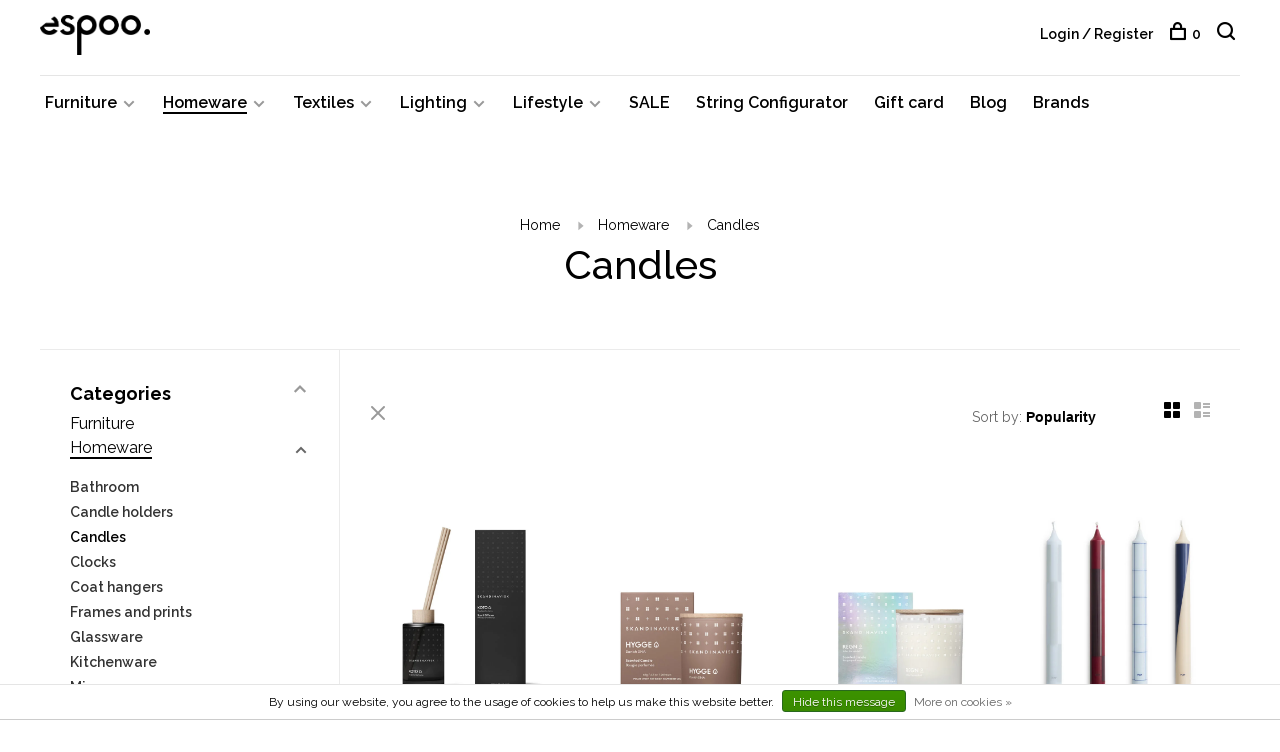

--- FILE ---
content_type: text/html;charset=utf-8
request_url: https://www.espoo.be/homeware/candles/?source=facebook
body_size: 18286
content:
<!DOCTYPE html>
<html lang="en">
  <head>
    
        
    <meta charset="utf-8"/>
<!-- [START] 'blocks/head.rain' -->
<!--

  (c) 2008-2026 Lightspeed Netherlands B.V.
  http://www.lightspeedhq.com
  Generated: 31-01-2026 @ 01:26:45

-->
<link rel="canonical" href="https://www.espoo.be/homeware/candles/"/>
<link rel="alternate" href="https://www.espoo.be/index.rss" type="application/rss+xml" title="New products"/>
<link href="https://cdn.webshopapp.com/assets/cookielaw.css?2025-02-20" rel="stylesheet" type="text/css"/>
<meta name="robots" content="noodp,noydir"/>
<meta name="google-site-verification" content="&lt;meta name=&quot;facebook-domain-verification&quot; content=&quot;qz033z5mf6742d0olmnjidaqa1wr9a&quot; /&gt;"/>
<meta name="google-site-verification" content="N9LK-7rifjQ9v0HEiqkdnVhVR0hMBfqlkvF9ZOQOGJM"/>
<meta property="og:url" content="https://www.espoo.be/homeware/candles/?source=facebook"/>
<meta property="og:site_name" content="espoo. design store"/>
<meta property="og:title" content="Candles"/>
<meta property="og:description" content="Since 2009 we love to bring joy in everyday life and carefully select products that last for ages."/>
<!--[if lt IE 9]>
<script src="https://cdn.webshopapp.com/assets/html5shiv.js?2025-02-20"></script>
<![endif]-->
<!-- [END] 'blocks/head.rain' -->
        	<meta property="og:image" content="https://cdn.webshopapp.com/shops/319508/themes/184783/v/1006186/assets/social-media-image.jpg?20250718154821">
        
        
        
        <title>Candles - espoo. design store</title>
    <meta name="description" content="Since 2009 we love to bring joy in everyday life and carefully select products that last for ages." />
    <meta name="keywords" content="Candles, HAY, andtradition, ferm Living, Muuto, Vitra, Design, Antwerpen, HAY Antwerpen, String, furniture, interior, accessories, Antwerp, meubels" />
    <meta http-equiv="X-UA-Compatible" content="ie=edge">
    <meta name="viewport" content="width=device-width, initial-scale=1.0">
    <meta name="apple-mobile-web-app-capable" content="yes">
    <meta name="apple-mobile-web-app-status-bar-style" content="black">
    <meta name="viewport" content="width=device-width, initial-scale=1, maximum-scale=1, user-scalable=0"/>

    <link rel="shortcut icon" href="https://cdn.webshopapp.com/shops/319508/themes/184783/v/720099/assets/favicon.ico?20250718154821" type="image/x-icon" />
    
      	<link rel="preconnect" href="https://fonts.googleapis.com">
		<link rel="preconnect" href="https://fonts.gstatic.com" crossorigin>
  	    <link href='//fonts.googleapis.com/css?family=Raleway:400,400i,300,500,600,700,700i,800,900' rel='stylesheet' type='text/css'>
    
    <link rel="stylesheet" href="https://cdn.webshopapp.com/assets/gui-2-0.css?2025-02-20" />
    <link rel="stylesheet" href="https://cdn.webshopapp.com/assets/gui-responsive-2-0.css?2025-02-20" /> 
    <link rel="stylesheet" href="https://cdn.webshopapp.com/shops/319508/themes/184783/assets/style.css?20260115115757">
    <link rel="stylesheet" href="https://cdn.webshopapp.com/shops/319508/themes/184783/assets/settings.css?20260115115757" />
    
    <script src="//ajax.googleapis.com/ajax/libs/jquery/3.0.0/jquery.min.js"></script>
    <script>
      	if( !window.jQuery ) document.write('<script src="https://cdn.webshopapp.com/shops/319508/themes/184783/assets/jquery-3.0.0.min.js?20260115115757"><\/script>');
    </script>
    <script src="//cdn.jsdelivr.net/npm/js-cookie@2/src/js.cookie.min.js"></script>
    
    <script src="https://cdn.webshopapp.com/assets/gui.js?2025-02-20"></script>
    <script src="https://cdn.webshopapp.com/assets/gui-responsive-2-0.js?2025-02-20"></script>
    <script src="https://cdn.webshopapp.com/shops/319508/themes/184783/assets/scripts-min.js?20260115115757"></script>
    
        
        
        
  </head>
  <body class="page-candles">
    
        
    <div class="page-content">
      
                                      	      	              	      	      	            
      <script>
      var product_image_size = '660x880x1',
          product_image_thumb = '132x176x1',
          product_in_stock_label = 'In stock',
          product_backorder_label = 'On backorder',
      		product_out_of_stock_label = 'Out of stock',
          product_multiple_variant_label = 'View all product options',
          show_variant_picker = 1,
          display_variants_on_product_card = 1,
          display_variant_picker_on = 'specific',
          show_newsletter_promo_popup = 0,
          newsletter_promo_delay = '10000',
          newsletter_promo_hide_until = '7',
      		currency_format = '€',
          number_format = '0,0.00',
      		shop_url = 'https://www.espoo.be/',
          shop_id = '319508',
        	readmore = 'Read more',
          search_url = "https://www.espoo.be/search/",
          search_empty = 'No products found',
                    view_all_results = 'View all results';
    	</script>
			
      

<div class="mobile-nav-overlay"></div>

<header class="site-header site-header-md menu-bottom-layout">
  
    
  <a href="https://www.espoo.be/" class="logo logo-md ">
          <img src="https://cdn.webshopapp.com/shops/319508/themes/184783/v/720171/assets/logo.png?20250718154821" alt="espoo. design store" class="logo-image">
    	      	<img src="https://cdn.webshopapp.com/shops/319508/themes/184783/v/720146/assets/logo-white.png?20250718154821" alt="espoo. design store" class="logo-image logo-image-white">
    	          </a>

  <nav class="main-nav nav-style">
    <ul>
      
                  	
      	                <li class="menu-item-category-10735322 has-child">
          <a href="https://www.espoo.be/furniture/">Furniture</a>
          <button class="mobile-menu-subopen"><span class="nc-icon-mini arrows-3_small-down"></span></button>                    <ul class="">
                          <li class="subsubitem">
                <a class="underline-hover" href="https://www.espoo.be/furniture/beds-and-daybeds/" title="Beds and daybeds">Beds and daybeds</a>
                                              </li>
                          <li class="subsubitem">
                <a class="underline-hover" href="https://www.espoo.be/furniture/benches/" title="Benches">Benches</a>
                                              </li>
                          <li class="subsubitem">
                <a class="underline-hover" href="https://www.espoo.be/furniture/chairs/" title="Chairs">Chairs</a>
                                              </li>
                          <li class="subsubitem">
                <a class="underline-hover" href="https://www.espoo.be/furniture/coat-racks/" title="Coat racks">Coat racks</a>
                                              </li>
                          <li class="subsubitem">
                <a class="underline-hover" href="https://www.espoo.be/furniture/coffee-and-side-tables/" title="Coffee and side tables">Coffee and side tables</a>
                                              </li>
                          <li class="subsubitem">
                <a class="underline-hover" href="https://www.espoo.be/furniture/desks/" title="Desks">Desks</a>
                                              </li>
                          <li class="subsubitem">
                <a class="underline-hover" href="https://www.espoo.be/furniture/lounge-chairs/" title="Lounge chairs">Lounge chairs</a>
                                              </li>
                          <li class="subsubitem">
                <a class="underline-hover" href="https://www.espoo.be/furniture/outdoor/" title="Outdoor">Outdoor</a>
                                              </li>
                          <li class="subsubitem">
                <a class="underline-hover" href="https://www.espoo.be/furniture/poufs/" title="Poufs">Poufs</a>
                                              </li>
                          <li class="subsubitem">
                <a class="underline-hover" href="https://www.espoo.be/furniture/room-dividers/" title="Room dividers">Room dividers</a>
                                              </li>
                          <li class="subsubitem">
                <a class="underline-hover" href="https://www.espoo.be/furniture/sofas/" title="Sofas">Sofas</a>
                                              </li>
                          <li class="subsubitem">
                <a class="underline-hover" href="https://www.espoo.be/furniture/stools/" title="Stools">Stools</a>
                                              </li>
                          <li class="subsubitem">
                <a class="underline-hover" href="https://www.espoo.be/furniture/storage/" title="Storage">Storage</a>
                                              </li>
                          <li class="subsubitem">
                <a class="underline-hover" href="https://www.espoo.be/furniture/tables/" title="Tables">Tables</a>
                                              </li>
                          <li class="subsubitem">
                <a class="underline-hover" href="https://www.espoo.be/furniture/wall-shelving/" title="Wall shelving">Wall shelving</a>
                                              </li>
                      </ul>
                  </li>
                <li class="menu-item-category-10735293 active has-child">
          <a href="https://www.espoo.be/homeware/">Homeware</a>
          <button class="mobile-menu-subopen"><span class="nc-icon-mini arrows-3_small-down"></span></button>                    <ul class="">
                          <li class="subsubitem">
                <a class="underline-hover" href="https://www.espoo.be/homeware/bathroom/" title="Bathroom">Bathroom</a>
                                              </li>
                          <li class="subsubitem">
                <a class="underline-hover" href="https://www.espoo.be/homeware/candle-holders/" title="Candle holders">Candle holders</a>
                                              </li>
                          <li class="subsubitem">
                <a class="underline-hover active" href="https://www.espoo.be/homeware/candles/" title="Candles">Candles</a>
                                              </li>
                          <li class="subsubitem">
                <a class="underline-hover" href="https://www.espoo.be/homeware/clocks/" title="Clocks">Clocks</a>
                                              </li>
                          <li class="subsubitem">
                <a class="underline-hover" href="https://www.espoo.be/homeware/coat-hangers/" title="Coat hangers">Coat hangers</a>
                                              </li>
                          <li class="subsubitem">
                <a class="underline-hover" href="https://www.espoo.be/homeware/frames-and-prints/" title="Frames and prints">Frames and prints</a>
                                              </li>
                          <li class="subsubitem">
                <a class="underline-hover" href="https://www.espoo.be/homeware/glassware/" title="Glassware">Glassware</a>
                                              </li>
                          <li class="subsubitem">
                <a class="underline-hover" href="https://www.espoo.be/homeware/kitchenware/" title="Kitchenware">Kitchenware</a>
                                              </li>
                          <li class="subsubitem">
                <a class="underline-hover" href="https://www.espoo.be/homeware/mirrors/" title="Mirrors">Mirrors</a>
                                              </li>
                          <li class="subsubitem">
                <a class="underline-hover" href="https://www.espoo.be/homeware/objects/" title="Objects">Objects</a>
                                              </li>
                          <li class="subsubitem">
                <a class="underline-hover" href="https://www.espoo.be/homeware/plant-hangers-and-pots/" title="Plant hangers and pots">Plant hangers and pots</a>
                                              </li>
                          <li class="subsubitem">
                <a class="underline-hover" href="https://www.espoo.be/homeware/small-shelves-and-hooks/" title="Small shelves and hooks">Small shelves and hooks</a>
                                              </li>
                          <li class="subsubitem">
                <a class="underline-hover" href="https://www.espoo.be/homeware/storage/" title="Storage">Storage</a>
                                              </li>
                          <li class="subsubitem">
                <a class="underline-hover" href="https://www.espoo.be/homeware/vases/" title="Vases">Vases</a>
                                              </li>
                      </ul>
                  </li>
                <li class="menu-item-category-10735292 has-child">
          <a href="https://www.espoo.be/textiles/">Textiles</a>
          <button class="mobile-menu-subopen"><span class="nc-icon-mini arrows-3_small-down"></span></button>                    <ul class="">
                          <li class="subsubitem">
                <a class="underline-hover" href="https://www.espoo.be/textiles/cloth-napkins/" title="Cloth napkins">Cloth napkins</a>
                                              </li>
                          <li class="subsubitem">
                <a class="underline-hover" href="https://www.espoo.be/textiles/cloths/" title="Cloths">Cloths</a>
                                              </li>
                          <li class="subsubitem">
                <a class="underline-hover" href="https://www.espoo.be/textiles/cushions/" title="Cushions">Cushions</a>
                                              </li>
                          <li class="subsubitem">
                <a class="underline-hover" href="https://www.espoo.be/textiles/plaids-and-blankets/" title="Plaids and blankets">Plaids and blankets</a>
                                              </li>
                          <li class="subsubitem">
                <a class="underline-hover" href="https://www.espoo.be/textiles/rugs/" title="Rugs">Rugs</a>
                                              </li>
                          <li class="subsubitem">
                <a class="underline-hover" href="https://www.espoo.be/textiles/kitchen-towels/" title="Kitchen towels">Kitchen towels</a>
                                              </li>
                      </ul>
                  </li>
                <li class="menu-item-category-10735313 has-child">
          <a href="https://www.espoo.be/lighting/">Lighting</a>
          <button class="mobile-menu-subopen"><span class="nc-icon-mini arrows-3_small-down"></span></button>                    <ul class="">
                          <li class="subsubitem">
                <a class="underline-hover" href="https://www.espoo.be/lighting/bulbs-and-accessories/" title="Bulbs and accessories">Bulbs and accessories</a>
                                              </li>
                          <li class="subsubitem">
                <a class="underline-hover" href="https://www.espoo.be/lighting/floor-lamps/" title="Floor lamps">Floor lamps</a>
                                              </li>
                          <li class="subsubitem">
                <a class="underline-hover" href="https://www.espoo.be/lighting/pendant-lamps/" title="Pendant lamps">Pendant lamps</a>
                                              </li>
                          <li class="subsubitem has-child">
                <a class="underline-hover" href="https://www.espoo.be/lighting/table-lamps/" title="Table lamps">Table lamps</a>
                <button class="mobile-menu-subopen"><span class="nc-icon-mini arrows-3_small-down"></span></button>                                <ul class="">
                                      <li class="subsubitem">
                      <a class="underline-hover" href="https://www.espoo.be/lighting/table-lamps/portable-rechargeable-lamps/" title="Portable/rechargeable lamps">Portable/rechargeable lamps</a>
                    </li>
                                  </ul>
                              </li>
                          <li class="subsubitem">
                <a class="underline-hover" href="https://www.espoo.be/lighting/wall-and-ceiling-lamps/" title="Wall and ceiling lamps">Wall and ceiling lamps</a>
                                              </li>
                      </ul>
                  </li>
                <li class="menu-item-category-10735300 has-child">
          <a href="https://www.espoo.be/lifestyle/">Lifestyle</a>
          <button class="mobile-menu-subopen"><span class="nc-icon-mini arrows-3_small-down"></span></button>                    <ul class="">
                          <li class="subsubitem">
                <a class="underline-hover" href="https://www.espoo.be/lifestyle/body-and-skin-care/" title="Body and skin care">Body and skin care</a>
                                              </li>
                          <li class="subsubitem">
                <a class="underline-hover" href="https://www.espoo.be/lifestyle/books-and-magazines/" title="Books and magazines">Books and magazines</a>
                                              </li>
                          <li class="subsubitem">
                <a class="underline-hover" href="https://www.espoo.be/lifestyle/outdoor-and-travel/" title="Outdoor and travel">Outdoor and travel</a>
                                              </li>
                          <li class="subsubitem">
                <a class="underline-hover" href="https://www.espoo.be/lifestyle/pets/" title="Pets">Pets</a>
                                              </li>
                          <li class="subsubitem">
                <a class="underline-hover" href="https://www.espoo.be/lifestyle/stationary-and-office/" title="Stationary and office">Stationary and office</a>
                                              </li>
                      </ul>
                  </li>
                <li class="menu-item-category-11854544">
          <a href="https://www.espoo.be/sale/">SALE</a>
                            </li>
                <li class="menu-item-category-12665620">
          <a href="https://www.espoo.be/string-configurator/">String Configurator</a>
                            </li>
                      
                                    
      	        <li class="">
          <a href="https://www.espoo.be/buy-gift-card/" title="Gift card">
            Gift card
          </a>
        </li>
                <li class="">
          <a href="https://www.espoo.be/blogs/stories/" title="Blog">
            Blog
          </a>
        </li>
              
                                    
      	        <li class="brand-menu-item "><a href="https://www.espoo.be/brands/">Brands</a></li>
              
                  
      
      <li class="menu-item-mobile-only m-t-30">
                <a href="#" title="Account" data-featherlight="#loginModal">Login / Register</a>
              </li>
      
            
                              
      
    </ul>
  </nav>

  <nav class="secondary-nav nav-style">
     <div class="search-header secondary-style">
      <form action="https://www.espoo.be/search/" method="get" id="searchForm" class="ajax-enabled">
        <input type="text" name="q" autocomplete="off" value="" placeholder="Search for product">
        <a href="#" class="search-close">Close</a>
        <div class="search-results"></div>
      </form>
    </div>
    
    <ul>
      <li class="menu-item-desktop-only menu-item-account">
                <a href="#" title="Account" data-featherlight="#loginModal">Login / Register</a>
              </li>
      
            
                              
      
            
            
      <li>
        <a href="#" title="Cart" class="cart-trigger"><span class="nc-icon-mini shopping_bag-20"></span>0</a>
      </li>

      <li class="search-trigger-item">
        <a href="#" title="Search" class="search-trigger"><span class="nc-icon-mini ui-1_zoom"></span></a>
      </li>
    </ul>
    
    <a class="burger">
      <span></span>
    </a>    
  </nav>
</header>      <div itemscope itemtype="http://schema.org/BreadcrumbList">
	<div itemprop="itemListElement" itemscope itemtype="http://schema.org/ListItem">
    <a itemprop="item" href="https://www.espoo.be/"><span itemprop="name" content="Home"></span></a>
    <meta itemprop="position" content="1" />
  </div>
    	<div itemprop="itemListElement" itemscope itemtype="http://schema.org/ListItem">
      <a itemprop="item" href="https://www.espoo.be/homeware/"><span itemprop="name" content="Homeware"></span></a>
      <meta itemprop="position" content="2" />
    </div>
    	<div itemprop="itemListElement" itemscope itemtype="http://schema.org/ListItem">
      <a itemprop="item" href="https://www.espoo.be/homeware/candles/"><span itemprop="name" content="Candles"></span></a>
      <meta itemprop="position" content="3" />
    </div>
  </div>

      <div class="cart-sidebar-container">
  <div class="cart-sidebar">
    <button class="cart-sidebar-close" aria-label="Close">✕</button>
    <div class="cart-sidebar-title">
      <h5>Cart</h5>
      <p><span class="item-qty"></span> items</p>
    </div>
    
    <div class="cart-sidebar-body">
        
      <div class="no-cart-products">No products found...</div>
      
    </div>
    
      </div>
</div>      <!-- Login Modal -->
<div class="modal-lighbox login-modal" id="loginModal">
  <div class="row">
    <div class="col-sm-6 m-b-30 login-row p-r-30 sm-p-r-15">
      <h4>Login</h4>
      <p>Log in if you have an account</p>
      <form action="https://www.espoo.be/account/loginPost/?return=https%3A%2F%2Fwww.espoo.be%2Fhomeware%2Fcandles%2F%3Fsource%3Dfacebook" method="post" class="secondary-style">
        <input type="hidden" name="key" value="7555c5676b86bf3035bde5e85e9495a2" />
        <div class="form-row">
          <input type="text" name="email" autocomplete="on" placeholder="Email address" class="required" />
        </div>
        <div class="form-row">
          <input type="password" name="password" autocomplete="on" placeholder="Password" class="required" />
        </div>
        <div class="">
          <a class="button button-arrow button-solid button-block popup-validation m-b-15" href="javascript:;" title="Login">Login</a>
                  </div>
      </form>
    </div>
    <div class="col-sm-6 m-b-30 p-l-30 sm-p-l-15">
      <h4>Register</h4>
      <p class="register-subtitle">By creating an account with our store, you will be able to move through the checkout process faster, store multiple addresses, view and track your orders in your account, and more.</p>
      <a class="button button-arrow" href="https://www.espoo.be/account/register/" title="Create an account">Create an account</a>
    </div>
  </div>
  <div class="text-center forgot-password">
    <a class="forgot-pw" href="https://www.espoo.be/account/password/">Forgot your password?</a>
  </div>
</div>      
      <main class="main-content">
                  		

<div class="container container-sm">
  <!-- Collection Intro -->
    	<div class="text-center m-t-80 sm-m-t-50">
      
            
            <!-- Breadcrumbs -->
      <div class="breadcrumbs">
        <a href="https://www.espoo.be/" title="Home">Home</a>
                <i class="nc-icon-mini arrows-1_small-triangle-right"></i><a href="https://www.espoo.be/homeware/">Homeware</a>
                <i class="nc-icon-mini arrows-1_small-triangle-right"></i><a class="last" href="https://www.espoo.be/homeware/candles/">Candles</a>
              </div>
            <h1 class="page-title">Candles</h1>
          </div>
  </div>
  
<div class="collection-products" id="collection-page">
    <div class="collection-sidebar">
    
    <div class="collection-sidebar-wrapper">
      <button class="filter-close-mobile" aria-label="Close">✕</button>
      <form action="https://www.espoo.be/homeware/candles/" method="get" id="sidebar_filters">
        <input type="hidden" name="mode" value="grid" id="filter_form_mode_side" />
        <input type="hidden" name="limit" value="24" id="filter_form_limit_side" />
        <input type="hidden" name="sort" value="popular" id="filter_form_sort_side" />
        <input type="hidden" name="max" value="60" id="filter_form_max_2_side" />
        <input type="hidden" name="min" value="0" id="filter_form_min_2_side" />

        <div class="sidebar-filters">

          <div class="filter-wrap active" id="categoriesFilters">
            <div class="filter-title">Categories</div>
            <div class="filter-item">
              <ul class="categories-list">
                                  <li class=""><a href="https://www.espoo.be/furniture/">Furniture</a>
                                        <span class="toggle-sub-cats">
                      <span class="nc-icon-mini arrows-3_small-down"></span>
                    </span>
                                                              <ul class="">
                                                  <li class="">
                            <a href="https://www.espoo.be/furniture/beds-and-daybeds/">Beds and daybeds</a>
                                                                                  </li>
                                                  <li class="">
                            <a href="https://www.espoo.be/furniture/benches/">Benches</a>
                                                                                  </li>
                                                  <li class="">
                            <a href="https://www.espoo.be/furniture/chairs/">Chairs</a>
                                                                                  </li>
                                                  <li class="">
                            <a href="https://www.espoo.be/furniture/coat-racks/">Coat racks</a>
                                                                                  </li>
                                                  <li class="">
                            <a href="https://www.espoo.be/furniture/coffee-and-side-tables/">Coffee and side tables</a>
                                                                                  </li>
                                                  <li class="">
                            <a href="https://www.espoo.be/furniture/desks/">Desks</a>
                                                                                  </li>
                                                  <li class="">
                            <a href="https://www.espoo.be/furniture/lounge-chairs/">Lounge chairs</a>
                                                                                  </li>
                                                  <li class="">
                            <a href="https://www.espoo.be/furniture/outdoor/">Outdoor</a>
                                                                                  </li>
                                                  <li class="">
                            <a href="https://www.espoo.be/furniture/poufs/">Poufs</a>
                                                                                  </li>
                                                  <li class="">
                            <a href="https://www.espoo.be/furniture/room-dividers/">Room dividers</a>
                                                                                  </li>
                                                  <li class="">
                            <a href="https://www.espoo.be/furniture/sofas/">Sofas</a>
                                                                                  </li>
                                                  <li class="">
                            <a href="https://www.espoo.be/furniture/stools/">Stools</a>
                                                                                  </li>
                                                  <li class="">
                            <a href="https://www.espoo.be/furniture/storage/">Storage</a>
                                                                                  </li>
                                                  <li class="">
                            <a href="https://www.espoo.be/furniture/tables/">Tables</a>
                                                                                  </li>
                                                  <li class="">
                            <a href="https://www.espoo.be/furniture/wall-shelving/">Wall shelving</a>
                                                                                  </li>
                                              </ul>
                                      </li>
                                  <li class="active"><a href="https://www.espoo.be/homeware/">Homeware</a>
                                        <span class="toggle-sub-cats">
                      <span class="nc-icon-mini arrows-3_small-down"></span>
                    </span>
                                                              <ul class="active">
                                                  <li class="">
                            <a href="https://www.espoo.be/homeware/bathroom/">Bathroom</a>
                                                                                  </li>
                                                  <li class="">
                            <a href="https://www.espoo.be/homeware/candle-holders/">Candle holders</a>
                                                                                  </li>
                                                  <li class="active">
                            <a href="https://www.espoo.be/homeware/candles/">Candles</a>
                                                                                  </li>
                                                  <li class="">
                            <a href="https://www.espoo.be/homeware/clocks/">Clocks</a>
                                                                                  </li>
                                                  <li class="">
                            <a href="https://www.espoo.be/homeware/coat-hangers/">Coat hangers</a>
                                                                                  </li>
                                                  <li class="">
                            <a href="https://www.espoo.be/homeware/frames-and-prints/">Frames and prints</a>
                                                                                  </li>
                                                  <li class="">
                            <a href="https://www.espoo.be/homeware/glassware/">Glassware</a>
                                                                                  </li>
                                                  <li class="">
                            <a href="https://www.espoo.be/homeware/kitchenware/">Kitchenware</a>
                                                                                  </li>
                                                  <li class="">
                            <a href="https://www.espoo.be/homeware/mirrors/">Mirrors</a>
                                                                                  </li>
                                                  <li class="">
                            <a href="https://www.espoo.be/homeware/objects/">Objects</a>
                                                                                  </li>
                                                  <li class="">
                            <a href="https://www.espoo.be/homeware/plant-hangers-and-pots/">Plant hangers and pots</a>
                                                                                  </li>
                                                  <li class="">
                            <a href="https://www.espoo.be/homeware/small-shelves-and-hooks/">Small shelves and hooks</a>
                                                                                  </li>
                                                  <li class="">
                            <a href="https://www.espoo.be/homeware/storage/">Storage</a>
                                                                                  </li>
                                                  <li class="">
                            <a href="https://www.espoo.be/homeware/vases/">Vases</a>
                                                                                  </li>
                                              </ul>
                                      </li>
                                  <li class=""><a href="https://www.espoo.be/textiles/">Textiles</a>
                                        <span class="toggle-sub-cats">
                      <span class="nc-icon-mini arrows-3_small-down"></span>
                    </span>
                                                              <ul class="">
                                                  <li class="">
                            <a href="https://www.espoo.be/textiles/cloth-napkins/">Cloth napkins</a>
                                                                                  </li>
                                                  <li class="">
                            <a href="https://www.espoo.be/textiles/cloths/">Cloths</a>
                                                                                  </li>
                                                  <li class="">
                            <a href="https://www.espoo.be/textiles/cushions/">Cushions</a>
                                                                                  </li>
                                                  <li class="">
                            <a href="https://www.espoo.be/textiles/plaids-and-blankets/">Plaids and blankets</a>
                                                                                  </li>
                                                  <li class="">
                            <a href="https://www.espoo.be/textiles/rugs/">Rugs</a>
                                                                                  </li>
                                                  <li class="">
                            <a href="https://www.espoo.be/textiles/kitchen-towels/">Kitchen towels</a>
                                                                                  </li>
                                              </ul>
                                      </li>
                                  <li class=""><a href="https://www.espoo.be/lighting/">Lighting</a>
                                        <span class="toggle-sub-cats">
                      <span class="nc-icon-mini arrows-3_small-down"></span>
                    </span>
                                                              <ul class="">
                                                  <li class="">
                            <a href="https://www.espoo.be/lighting/bulbs-and-accessories/">Bulbs and accessories</a>
                                                                                  </li>
                                                  <li class="">
                            <a href="https://www.espoo.be/lighting/floor-lamps/">Floor lamps</a>
                                                                                  </li>
                                                  <li class="">
                            <a href="https://www.espoo.be/lighting/pendant-lamps/">Pendant lamps</a>
                                                                                  </li>
                                                  <li class="">
                            <a href="https://www.espoo.be/lighting/table-lamps/">Table lamps</a>
                                                        <span class="toggle-sub-cats">
                              <span class="nc-icon-mini arrows-3_small-down"></span>
                            </span>
                                                                                    <ul class="">
                                                            <li class=""><a href="https://www.espoo.be/lighting/table-lamps/portable-rechargeable-lamps/">Portable/rechargeable lamps</a></li>
                                    
                            </ul>
                                                      </li>
                                                  <li class="">
                            <a href="https://www.espoo.be/lighting/wall-and-ceiling-lamps/">Wall and ceiling lamps</a>
                                                                                  </li>
                                              </ul>
                                      </li>
                                  <li class=""><a href="https://www.espoo.be/lifestyle/">Lifestyle</a>
                                        <span class="toggle-sub-cats">
                      <span class="nc-icon-mini arrows-3_small-down"></span>
                    </span>
                                                              <ul class="">
                                                  <li class="">
                            <a href="https://www.espoo.be/lifestyle/body-and-skin-care/">Body and skin care</a>
                                                                                  </li>
                                                  <li class="">
                            <a href="https://www.espoo.be/lifestyle/books-and-magazines/">Books and magazines</a>
                                                                                  </li>
                                                  <li class="">
                            <a href="https://www.espoo.be/lifestyle/outdoor-and-travel/">Outdoor and travel</a>
                                                                                  </li>
                                                  <li class="">
                            <a href="https://www.espoo.be/lifestyle/pets/">Pets</a>
                                                                                  </li>
                                                  <li class="">
                            <a href="https://www.espoo.be/lifestyle/stationary-and-office/">Stationary and office</a>
                                                                                  </li>
                                              </ul>
                                      </li>
                                  <li class=""><a href="https://www.espoo.be/sale/">SALE</a>
                                                          </li>
                                  <li class=""><a href="https://www.espoo.be/string-configurator/">String Configurator</a>
                                                          </li>
                              </ul>
            </div>
          </div>
          
                    <div class="filter-wrap" id="priceFilters">
            <div class="filter-title">Price</div>
            <div class="filter-item">
              <div class="price-filter">
                <div class="sidebar-filter-slider">
                  <div class="collection-filter-price price-filter-2"></div>
                </div>
                <div class="price-filter-range">
                  <div class="row">
                    <div class="col-xs-6">
                      <div class="min">Min: €<span>0</span></div>
                    </div>
                    <div class="col-xs-6 text-right">
                      <div class="max">Max: €<span>60</span></div>
                    </div>
                  </div>
                </div>
              </div>
            </div>
          </div>
          
                    <div class="filter-wrap" id="brandsFilters">
            <div class="filter-title">Brands</div>
            <div class="filter-item m-t-10">
                            <div class="checkbox">
                <input id="filter_0" type="radio" name="brand" value="0"  checked="checked" />
                <label for="filter_0">All brands</label>
              </div>
                            <div class="checkbox">
                <input id="filter_4190956" type="radio" name="brand" value="4190956"  />
                <label for="filter_4190956">HAY</label>
              </div>
                            <div class="checkbox">
                <input id="filter_4190974" type="radio" name="brand" value="4190974"  />
                <label for="filter_4190974">Skandinavisk</label>
              </div>
                            <div class="checkbox">
                <input id="filter_4190952" type="radio" name="brand" value="4190952"  />
                <label for="filter_4190952">ferm Living</label>
              </div>
                          </div>
          </div>
          
                    <div class="filter-wrap active" id="filtersFilters1">
            <div class="filter-title">Material</div>
            <div class="filter-item m-t-10">
                            <div class="checkbox filter-item">
                <input id="filter_837699" type="checkbox" name="filter[]" value="837699"  />
                <label for="filter_837699">Metal</label>
              </div>
                          </div>
          </div>
                    
                                                  
        </div>
      </form>
      
            
		</div>
  </div>
    <div class="collection-content">
    
    <div class="collection-top-wrapper">
    
            <div class="filter-open-wrapper">
        <a href="#" class="filter-open">
          <i class="nc-icon-mini ui-3_funnel-39 open-icon"></i>
          <i class="nc-icon-mini ui-1_simple-remove close-icon"></i>
        </a>
        <a href="#" class="filter-open-mobile">
          <i class="nc-icon-mini ui-3_funnel-39 open-icon"></i>
          <i class="nc-icon-mini ui-1_simple-remove close-icon"></i>
        </a>
      </div>
            
            
            <form action="https://www.espoo.be/homeware/candles/" method="get" id="filter_form_top" class="inline">
        <input type="hidden" name="limit" value="24" id="filter_form_limit_top" />
        <input type="hidden" name="sort" value="popular" id="filter_form_sort_top" />
        <input type="hidden" name="max" value="60" id="filter_form_max_top" />
        <input type="hidden" name="min" value="0" id="filter_form_min_top" />
        
      	<div class="inline collection-actions m-r-15 m-l-15">
          <div class="inline hint-text">Sort by: </div>
          <select name="sort" onchange="$('#filter_form_top').submit();" class="hidden-xs hidden-sm">
                    <option value="default">Default</option>
                    <option value="popular" selected="selected">Popularity</option>
                    <option value="newest">Newest products</option>
                    <option value="lowest">Lowest price</option>
                    <option value="highest">Highest price</option>
                    <option value="asc">Name ascending</option>
                    <option value="desc">Name descending</option>
                    </select>
        </div>
      </form>
          
    
      <div class="grid-list">
        <a href="#" class="grid-switcher-item active" data-value="grid">
          <i class="nc-icon-mini ui-2_grid-45"></i>
        </a>
        <a href="#" class="grid-switcher-item" data-value="list">
          <i class="nc-icon-mini nc-icon-mini ui-2_paragraph"></i>
        </a>
      </div>
    
    </div>

    <!-- Product list -->
    <div class="products-list row">  

      	      	
      	      		      	      
      	
                <div class="col-xs-6 col-md-3">
          
<!-- QuickView Modal -->
<div class="modal-lighbox product-modal" id="144344053">
  <div class="product-modal-media">
    <div class="product-figure" style="background-image: url('https://cdn.webshopapp.com/shops/319508/files/431815328/image.jpg')"></div>
  </div>

  <div class="product-modal-content">
          <div class="brand-name">Skandinavisk</div>
        <h4>KOTO</h4>
    <div class="price">
            <span class="new-price">€24,00</span>
                      </div>
    
    <div class="row m-b-20">
      <div class="col-xs-8">
        
                <div class="stock">
                    <div class="">In stock</div>
                  </div>
                
                <div class="ratings">
                                    <div class="align-bottom">
              <div class="product-code"><span class="title">Article code</span> 653647</div>
            </div>
            
        </div>
        
      </div>
      <div class="col-xs-4 text-right">
                <a href="https://www.espoo.be/account/wishlistAdd/144344053/?variant_id=284881890" class="favourites addtowishlist_144344053" title="Add to wishlist">
          <i class="nc-icon-mini health_heartbeat-16"></i>
        </a>
              </div>
    </div>
    
        <div class="product-description m-b-50 sm-m-b-40 paragraph-small">
      [koto] Old Finnish for ‘home’: scented candles and diffuser.
    </div>
        
    <form action="https://www.espoo.be/cart/add/284881890/" method="post" class="product_configure_form">
      
      <div class="product_configure_form_wrapper">
      <div class="product-configure modal-variants-waiting">
        <div class="product-configure-variants" data-variant-name="">
          <label>Select: <em>*</em></label>
          <select class="product-options-input"></select>
        </div>
      </div>

        <div class="cart"><div class="input-wrap quantity-selector"><label>Quantity:</label><input type="text" name="quantity" value="1" /><div class="change"><a href="javascript:;" onclick="changeQuantity('add', $(this));" class="up">+</a><a href="javascript:;" onclick="changeQuantity('remove', $(this));" class="down">-</a></div></div><a href="javascript:;" onclick="$(this).closest('form').submit();" class="button button-arrow button-solid addtocart_144344053" title="Add to cart">Add to cart</a></div>			</div>
    </form>
  </div>

</div>

<div class="product-element" itemscope="" itemtype="http://schema.org/Product">

  <a href="https://www.espoo.be/koto.html" title="Skandinavisk KOTO" class="product-image-wrapper hover-image">
        <img src="https://cdn.webshopapp.com/shops/319508/themes/184783/assets/placeholder-loading-660x880.png?20260115115757" data-src="https://cdn.webshopapp.com/shops/319508/files/431815328/330x440x1/skandinavisk-koto.jpg"  data-srcset="https://cdn.webshopapp.com/shops/319508/files/431815328/660x880x1/skandinavisk-koto.jpg 660w" width="768" height="1024" alt="Skandinavisk KOTO" title="Skandinavisk KOTO" class="lazy-product"/>
      </a>
  
  <div class="product-labels"></div>  
    <div class="small-product-actions">
  	
            <a href="#" data-featherlight="#loginModal" title="Add to wishlist" class="favourites addtowishlist_144344053 m-r-5">
      <i class="nc-icon-mini health_heartbeat-16"></i>
    </a>
        
    
        <a href="#144344053" class="quickview-trigger quickview_144344053" data-product-url="https://www.espoo.be/koto.html" title="Quickview"><span class="nc-icon-mini ui-1_zoom"></span></a>
      

        
  </div>
    
  <div class="product-actions">
    <div class="row product-actions-items">
      
        <div class="col-xs-12 text-center p-r-0 p-l-0">
          <form action="https://www.espoo.be/cart/add/284881890/" method="post" class="quickAddCart">
          	<a href="javascript:;" onclick="$(this).closest('form').submit();" class="addtocart_144344053">Add to cart<span class="nc-icon-mini shopping_bag-20"></span></a>
          </form>
        </div>
      
      
    </div>
  </div>
  <a href="https://www.espoo.be/koto.html" title="Skandinavisk KOTO" class="product-description-footer">
    
        <div class="product-brand">Skandinavisk</div>
        
    <div class="product-title">
      KOTO
    </div>
    
        
        
    <meta itemprop="name" content="Skandinavisk KOTO">
    <meta itemprop="brand" content="Skandinavisk" />    <meta itemprop="description" content="[koto] Old Finnish for ‘home’: scented candles and diffuser." />    <meta itemprop="image" content="https://cdn.webshopapp.com/shops/319508/files/431815328/660x880x1/skandinavisk-koto.jpg" />  
        <meta itemprop="mpn" content="653647" />        <div itemprop="offers" itemscope itemtype="https://schema.org/Offer">
      <meta itemprop="priceCurrency" content="EUR">
      <meta itemprop="price" content="24.00" />
      <meta itemprop="itemCondition" itemtype="https://schema.org/OfferItemCondition" content="https://schema.org/NewCondition"/>
     	      <meta itemprop="availability" content="https://schema.org/InStock"/>
            <meta itemprop="url" content="https://www.espoo.be/koto.html" />          </div>
    
    <div class="product-price">
      <span class="product-price-change">
          
        <span class="new-price">€24,00</span>
      </span>

            <div class="unit-price"></div>
            
       
    </div>
  </a>
</div>

        </div>
                <div class="col-xs-6 col-md-3">
          
<!-- QuickView Modal -->
<div class="modal-lighbox product-modal" id="137864734">
  <div class="product-modal-media">
    <div class="product-figure" style="background-image: url('https://cdn.webshopapp.com/shops/319508/files/413298323/image.jpg')"></div>
  </div>

  <div class="product-modal-content">
          <div class="brand-name">Skandinavisk</div>
        <h4>HYGGE</h4>
    <div class="price">
            <span class="new-price">€59,00</span>
                      </div>
    
    <div class="row m-b-20">
      <div class="col-xs-8">
        
                <div class="stock">
                    <div class="">In stock</div>
                  </div>
                
                <div class="ratings">
                                    <div class="align-bottom">
              <div class="product-code"><span class="title">Article code</span> 646005</div>
            </div>
            
        </div>
        
      </div>
      <div class="col-xs-4 text-right">
                <a href="https://www.espoo.be/account/wishlistAdd/137864734/?variant_id=272738221" class="favourites addtowishlist_137864734" title="Add to wishlist">
          <i class="nc-icon-mini health_heartbeat-16"></i>
        </a>
              </div>
    </div>
    
        <div class="product-description m-b-50 sm-m-b-40 paragraph-small">
      [’hygə] Danish for ‘cosiness’.
    </div>
        
    <form action="https://www.espoo.be/cart/add/272738221/" method="post" class="product_configure_form">
      
      <div class="product_configure_form_wrapper">
      <div class="product-configure modal-variants-waiting">
        <div class="product-configure-variants" data-variant-name="">
          <label>Select: <em>*</em></label>
          <select class="product-options-input"></select>
        </div>
      </div>

        <div class="cart"><div class="input-wrap quantity-selector"><label>Quantity:</label><input type="text" name="quantity" value="1" /><div class="change"><a href="javascript:;" onclick="changeQuantity('add', $(this));" class="up">+</a><a href="javascript:;" onclick="changeQuantity('remove', $(this));" class="down">-</a></div></div><a href="javascript:;" onclick="$(this).closest('form').submit();" class="button button-arrow button-solid addtocart_137864734" title="Add to cart">Add to cart</a></div>			</div>
    </form>
  </div>

</div>

<div class="product-element" itemscope="" itemtype="http://schema.org/Product">

  <a href="https://www.espoo.be/hygge.html" title="Skandinavisk HYGGE" class="product-image-wrapper hover-image">
        <img src="https://cdn.webshopapp.com/shops/319508/themes/184783/assets/placeholder-loading-660x880.png?20260115115757" data-src="https://cdn.webshopapp.com/shops/319508/files/413298323/330x440x1/skandinavisk-hygge.jpg"  data-srcset="https://cdn.webshopapp.com/shops/319508/files/413298323/660x880x1/skandinavisk-hygge.jpg 660w" width="768" height="1024" alt="Skandinavisk HYGGE" title="Skandinavisk HYGGE" class="lazy-product"/>
      </a>
  
  <div class="product-labels"></div>  
    <div class="small-product-actions">
  	
            <a href="#" data-featherlight="#loginModal" title="Add to wishlist" class="favourites addtowishlist_137864734 m-r-5">
      <i class="nc-icon-mini health_heartbeat-16"></i>
    </a>
        
    
        <a href="#137864734" class="quickview-trigger quickview_137864734" data-product-url="https://www.espoo.be/hygge.html" title="Quickview"><span class="nc-icon-mini ui-1_zoom"></span></a>
      

        
  </div>
    
  <div class="product-actions">
    <div class="row product-actions-items">
      
        <div class="col-xs-12 text-center p-r-0 p-l-0">
          <form action="https://www.espoo.be/cart/add/272738221/" method="post" class="quickAddCart">
          	<a href="javascript:;" onclick="$(this).closest('form').submit();" class="addtocart_137864734">Add to cart<span class="nc-icon-mini shopping_bag-20"></span></a>
          </form>
        </div>
      
      
    </div>
  </div>
  <a href="https://www.espoo.be/hygge.html" title="Skandinavisk HYGGE" class="product-description-footer">
    
        <div class="product-brand">Skandinavisk</div>
        
    <div class="product-title">
      HYGGE
    </div>
    
        
        
    <meta itemprop="name" content="Skandinavisk HYGGE">
    <meta itemprop="brand" content="Skandinavisk" />    <meta itemprop="description" content="[’hygə] Danish for ‘cosiness’." />    <meta itemprop="image" content="https://cdn.webshopapp.com/shops/319508/files/413298323/660x880x1/skandinavisk-hygge.jpg" />  
    <meta itemprop="gtin13" content="5711868203094" />    <meta itemprop="mpn" content="646005" />    <meta itemprop="sku" content="20309" />    <div itemprop="offers" itemscope itemtype="https://schema.org/Offer">
      <meta itemprop="priceCurrency" content="EUR">
      <meta itemprop="price" content="59.00" />
      <meta itemprop="itemCondition" itemtype="https://schema.org/OfferItemCondition" content="https://schema.org/NewCondition"/>
     	      <meta itemprop="availability" content="https://schema.org/InStock"/>
            <meta itemprop="url" content="https://www.espoo.be/hygge.html" />          </div>
    
    <div class="product-price">
      <span class="product-price-change">
          
        <span class="new-price">€59,00</span>
      </span>

            <div class="unit-price"></div>
            
       
    </div>
  </a>
</div>

        </div>
                <div class="col-xs-6 col-md-3">
          
<!-- QuickView Modal -->
<div class="modal-lighbox product-modal" id="144197722">
  <div class="product-modal-media">
    <div class="product-figure" style="background-image: url('https://cdn.webshopapp.com/shops/319508/files/431798116/image.jpg')"></div>
  </div>

  <div class="product-modal-content">
          <div class="brand-name">Skandinavisk</div>
        <h4>REGN</h4>
    <div class="price">
            <span class="new-price">€24,00</span>
                      </div>
    
    <div class="row m-b-20">
      <div class="col-xs-8">
        
                <div class="stock">
                    <div class="">In stock</div>
                  </div>
                
                <div class="ratings">
                                    <div class="align-bottom">
              <div class="product-code"><span class="title">Article code</span> 653650</div>
            </div>
            
        </div>
        
      </div>
      <div class="col-xs-4 text-right">
                <a href="https://www.espoo.be/account/wishlistAdd/144197722/?variant_id=284581815" class="favourites addtowishlist_144197722" title="Add to wishlist">
          <i class="nc-icon-mini health_heartbeat-16"></i>
        </a>
              </div>
    </div>
    
        <div class="product-description m-b-50 sm-m-b-40 paragraph-small">
      [’reη:n] Scandinavian for ‘rain’: scented candles and diffuser.
    </div>
        
    <form action="https://www.espoo.be/cart/add/284581815/" method="post" class="product_configure_form">
      
      <div class="product_configure_form_wrapper">
      <div class="product-configure modal-variants-waiting">
        <div class="product-configure-variants" data-variant-name="">
          <label>Select: <em>*</em></label>
          <select class="product-options-input"></select>
        </div>
      </div>

        <div class="cart"><div class="input-wrap quantity-selector"><label>Quantity:</label><input type="text" name="quantity" value="1" /><div class="change"><a href="javascript:;" onclick="changeQuantity('add', $(this));" class="up">+</a><a href="javascript:;" onclick="changeQuantity('remove', $(this));" class="down">-</a></div></div><a href="javascript:;" onclick="$(this).closest('form').submit();" class="button button-arrow button-solid addtocart_144197722" title="Add to cart">Add to cart</a></div>			</div>
    </form>
  </div>

</div>

<div class="product-element" itemscope="" itemtype="http://schema.org/Product">

  <a href="https://www.espoo.be/regn.html" title="Skandinavisk REGN" class="product-image-wrapper hover-image">
        <img src="https://cdn.webshopapp.com/shops/319508/themes/184783/assets/placeholder-loading-660x880.png?20260115115757" data-src="https://cdn.webshopapp.com/shops/319508/files/431798116/330x440x1/skandinavisk-regn.jpg"  data-srcset="https://cdn.webshopapp.com/shops/319508/files/431798116/660x880x1/skandinavisk-regn.jpg 660w" width="768" height="1024" alt="Skandinavisk REGN" title="Skandinavisk REGN" class="lazy-product"/>
      </a>
  
  <div class="product-labels"></div>  
    <div class="small-product-actions">
  	
            <a href="#" data-featherlight="#loginModal" title="Add to wishlist" class="favourites addtowishlist_144197722 m-r-5">
      <i class="nc-icon-mini health_heartbeat-16"></i>
    </a>
        
    
        <a href="#144197722" class="quickview-trigger quickview_144197722" data-product-url="https://www.espoo.be/regn.html" title="Quickview"><span class="nc-icon-mini ui-1_zoom"></span></a>
      

        
  </div>
    
  <div class="product-actions">
    <div class="row product-actions-items">
      
        <div class="col-xs-12 text-center p-r-0 p-l-0">
          <form action="https://www.espoo.be/cart/add/284581815/" method="post" class="quickAddCart">
          	<a href="javascript:;" onclick="$(this).closest('form').submit();" class="addtocart_144197722">Add to cart<span class="nc-icon-mini shopping_bag-20"></span></a>
          </form>
        </div>
      
      
    </div>
  </div>
  <a href="https://www.espoo.be/regn.html" title="Skandinavisk REGN" class="product-description-footer">
    
        <div class="product-brand">Skandinavisk</div>
        
    <div class="product-title">
      REGN
    </div>
    
        
        
    <meta itemprop="name" content="Skandinavisk REGN">
    <meta itemprop="brand" content="Skandinavisk" />    <meta itemprop="description" content="[’reη:n] Scandinavian for ‘rain’: scented candles and diffuser." />    <meta itemprop="image" content="https://cdn.webshopapp.com/shops/319508/files/431798116/660x880x1/skandinavisk-regn.jpg" />  
        <meta itemprop="mpn" content="653650" />        <div itemprop="offers" itemscope itemtype="https://schema.org/Offer">
      <meta itemprop="priceCurrency" content="EUR">
      <meta itemprop="price" content="24.00" />
      <meta itemprop="itemCondition" itemtype="https://schema.org/OfferItemCondition" content="https://schema.org/NewCondition"/>
     	      <meta itemprop="availability" content="https://schema.org/InStock"/>
            <meta itemprop="url" content="https://www.espoo.be/regn.html" />          </div>
    
    <div class="product-price">
      <span class="product-price-change">
          
        <span class="new-price">€24,00</span>
      </span>

            <div class="unit-price"></div>
            
       
    </div>
  </a>
</div>

        </div>
                <div class="col-xs-6 col-md-3">
          
<!-- QuickView Modal -->
<div class="modal-lighbox product-modal" id="158462409">
  <div class="product-modal-media">
    <div class="product-figure" style="background-image: url('https://cdn.webshopapp.com/shops/319508/files/478785453/image.jpg')"></div>
  </div>

  <div class="product-modal-content">
          <div class="brand-name">HAY</div>
        <h4>Pattern Candle - Set of 4</h4>
    <div class="price">
            <span class="new-price">€19,00</span>
                      </div>
    
    <div class="row m-b-20">
      <div class="col-xs-8">
        
                <div class="stock">
                    <div class="">In stock</div>
                  </div>
                
        
      </div>
      <div class="col-xs-4 text-right">
                <a href="https://www.espoo.be/account/wishlistAdd/158462409/?variant_id=314295636" class="favourites addtowishlist_158462409" title="Add to wishlist">
          <i class="nc-icon-mini health_heartbeat-16"></i>
        </a>
              </div>
    </div>
    
        <div class="product-description m-b-50 sm-m-b-40 paragraph-small">
      Pattern Candles offer a modern take on the classic candle with varied patterns and colours. Each burns for about 9 hours and is sold in boxed sets of four.
    </div>
        
    <form action="https://www.espoo.be/cart/add/314295636/" method="post" class="product_configure_form">
      
      <div class="product_configure_form_wrapper">
      <div class="product-configure modal-variants-waiting">
        <div class="product-configure-variants" data-variant-name="">
          <label>Select: <em>*</em></label>
          <select class="product-options-input"></select>
        </div>
      </div>

        <div class="cart"><div class="input-wrap quantity-selector"><label>Quantity:</label><input type="text" name="quantity" value="1" /><div class="change"><a href="javascript:;" onclick="changeQuantity('add', $(this));" class="up">+</a><a href="javascript:;" onclick="changeQuantity('remove', $(this));" class="down">-</a></div></div><a href="javascript:;" onclick="$(this).closest('form').submit();" class="button button-arrow button-solid addtocart_158462409" title="Add to cart">Add to cart</a></div>			</div>
    </form>
  </div>

</div>

<div class="product-element" itemscope="" itemtype="http://schema.org/Product">

  <a href="https://www.espoo.be/pattern-candle-set-of-4-158462409.html" title="HAY Pattern Candle - Set of 4" class="product-image-wrapper hover-image">
        <img src="https://cdn.webshopapp.com/shops/319508/themes/184783/assets/placeholder-loading-660x880.png?20260115115757" data-src="https://cdn.webshopapp.com/shops/319508/files/478785453/330x440x1/hay-pattern-candle-set-of-4.jpg"  data-srcset="https://cdn.webshopapp.com/shops/319508/files/478785453/660x880x1/hay-pattern-candle-set-of-4.jpg 660w" width="768" height="1024" alt="HAY Pattern Candle - Set of 4" title="HAY Pattern Candle - Set of 4" class="lazy-product"/>
      </a>
  
  <div class="product-labels"></div>  
    <div class="small-product-actions">
  	
            <a href="#" data-featherlight="#loginModal" title="Add to wishlist" class="favourites addtowishlist_158462409 m-r-5">
      <i class="nc-icon-mini health_heartbeat-16"></i>
    </a>
        
    
        <a href="#158462409" class="quickview-trigger quickview_158462409" data-product-url="https://www.espoo.be/pattern-candle-set-of-4-158462409.html" title="Quickview"><span class="nc-icon-mini ui-1_zoom"></span></a>
      

        
  </div>
    
  <div class="product-actions">
    <div class="row product-actions-items">
      
        <div class="col-xs-12 text-center p-r-0 p-l-0">
          <form action="https://www.espoo.be/cart/add/314295636/" method="post" class="quickAddCart">
          	<a href="javascript:;" onclick="$(this).closest('form').submit();" class="addtocart_158462409">Add to cart<span class="nc-icon-mini shopping_bag-20"></span></a>
          </form>
        </div>
      
      
    </div>
  </div>
  <a href="https://www.espoo.be/pattern-candle-set-of-4-158462409.html" title="HAY Pattern Candle - Set of 4" class="product-description-footer">
    
        <div class="product-brand">HAY</div>
        
    <div class="product-title">
      Pattern Candle - Set of 4
    </div>
    
        
        
    <meta itemprop="name" content="HAY Pattern Candle - Set of 4">
    <meta itemprop="brand" content="HAY" />    <meta itemprop="description" content="Pattern Candles offer a modern take on the classic candle with varied patterns and colours. Each burns for about 9 hours and is sold in boxed sets of four." />    <meta itemprop="image" content="https://cdn.webshopapp.com/shops/319508/files/478785453/660x880x1/hay-pattern-candle-set-of-4.jpg" />  
                <div itemprop="offers" itemscope itemtype="https://schema.org/Offer">
      <meta itemprop="priceCurrency" content="EUR">
      <meta itemprop="price" content="19.00" />
      <meta itemprop="itemCondition" itemtype="https://schema.org/OfferItemCondition" content="https://schema.org/NewCondition"/>
     	      <meta itemprop="availability" content="https://schema.org/InStock"/>
            <meta itemprop="url" content="https://www.espoo.be/pattern-candle-set-of-4-158462409.html" />          </div>
    
    <div class="product-price">
      <span class="product-price-change">
          
        <span class="new-price">€19,00</span>
      </span>

            <div class="unit-price"></div>
            
       
    </div>
  </a>
</div>

        </div>
                <div class="col-xs-6 col-md-3">
          
<!-- QuickView Modal -->
<div class="modal-lighbox product-modal" id="158461854">
  <div class="product-modal-media">
    <div class="product-figure" style="background-image: url('https://cdn.webshopapp.com/shops/319508/files/478783467/image.jpg')"></div>
  </div>

  <div class="product-modal-content">
          <div class="brand-name">HAY</div>
        <h4>Column Candle</h4>
    <div class="price">
            <span class="new-price">€25,00</span>
                      </div>
    
    <div class="row m-b-20">
      <div class="col-xs-8">
        
                <div class="stock">
                    <div class="">In stock</div>
                  </div>
                
        
      </div>
      <div class="col-xs-4 text-right">
                <a href="https://www.espoo.be/account/wishlistAdd/158461854/?variant_id=314294822" class="favourites addtowishlist_158461854" title="Add to wishlist">
          <i class="nc-icon-mini health_heartbeat-16"></i>
        </a>
              </div>
    </div>
    
        <div class="product-description m-b-50 sm-m-b-40 paragraph-small">
      Column Candles add a playful and decorative touch with their bold shapes and patterns. Nordic Swan Ecolabel certified and available in various sizes and colours.
    </div>
        
    <form action="https://www.espoo.be/cart/add/314294822/" method="post" class="product_configure_form">
      
      <div class="product_configure_form_wrapper">
      <div class="product-configure modal-variants-waiting">
        <div class="product-configure-variants" data-variant-name="">
          <label>Select: <em>*</em></label>
          <select class="product-options-input"></select>
        </div>
      </div>

        <div class="cart"><div class="input-wrap quantity-selector"><label>Quantity:</label><input type="text" name="quantity" value="1" /><div class="change"><a href="javascript:;" onclick="changeQuantity('add', $(this));" class="up">+</a><a href="javascript:;" onclick="changeQuantity('remove', $(this));" class="down">-</a></div></div><a href="javascript:;" onclick="$(this).closest('form').submit();" class="button button-arrow button-solid addtocart_158461854" title="Add to cart">Add to cart</a></div>			</div>
    </form>
  </div>

</div>

<div class="product-element" itemscope="" itemtype="http://schema.org/Product">

  <a href="https://www.espoo.be/column-candle.html" title="HAY Column Candle" class="product-image-wrapper hover-image">
        <img src="https://cdn.webshopapp.com/shops/319508/themes/184783/assets/placeholder-loading-660x880.png?20260115115757" data-src="https://cdn.webshopapp.com/shops/319508/files/478783467/330x440x1/hay-column-candle.jpg"  data-srcset="https://cdn.webshopapp.com/shops/319508/files/478783467/660x880x1/hay-column-candle.jpg 660w" width="768" height="1024" alt="HAY Column Candle" title="HAY Column Candle" class="lazy-product"/>
      </a>
  
  <div class="product-labels"></div>  
    <div class="small-product-actions">
  	
            <a href="#" data-featherlight="#loginModal" title="Add to wishlist" class="favourites addtowishlist_158461854 m-r-5">
      <i class="nc-icon-mini health_heartbeat-16"></i>
    </a>
        
    
        <a href="#158461854" class="quickview-trigger quickview_158461854" data-product-url="https://www.espoo.be/column-candle.html" title="Quickview"><span class="nc-icon-mini ui-1_zoom"></span></a>
      

        
  </div>
    
  <div class="product-actions">
    <div class="row product-actions-items">
      
        <div class="col-xs-12 text-center p-r-0 p-l-0">
          <form action="https://www.espoo.be/cart/add/314294822/" method="post" class="quickAddCart">
          	<a href="javascript:;" onclick="$(this).closest('form').submit();" class="addtocart_158461854">Add to cart<span class="nc-icon-mini shopping_bag-20"></span></a>
          </form>
        </div>
      
      
    </div>
  </div>
  <a href="https://www.espoo.be/column-candle.html" title="HAY Column Candle" class="product-description-footer">
    
        <div class="product-brand">HAY</div>
        
    <div class="product-title">
      Column Candle
    </div>
    
        
        
    <meta itemprop="name" content="HAY Column Candle">
    <meta itemprop="brand" content="HAY" />    <meta itemprop="description" content="Column Candles add a playful and decorative touch with their bold shapes and patterns. Nordic Swan Ecolabel certified and available in various sizes and colours." />    <meta itemprop="image" content="https://cdn.webshopapp.com/shops/319508/files/478783467/660x880x1/hay-column-candle.jpg" />  
                <div itemprop="offers" itemscope itemtype="https://schema.org/Offer">
      <meta itemprop="priceCurrency" content="EUR">
      <meta itemprop="price" content="25.00" />
      <meta itemprop="itemCondition" itemtype="https://schema.org/OfferItemCondition" content="https://schema.org/NewCondition"/>
     	      <meta itemprop="availability" content="https://schema.org/InStock"/>
            <meta itemprop="url" content="https://www.espoo.be/column-candle.html" />          </div>
    
    <div class="product-price">
      <span class="product-price-change">
          
        <span class="new-price">€25,00</span>
      </span>

            <div class="unit-price"></div>
            
       
    </div>
  </a>
</div>

        </div>
                <div class="col-xs-6 col-md-3">
          
<!-- QuickView Modal -->
<div class="modal-lighbox product-modal" id="142770919">
  <div class="product-modal-media">
    <div class="product-figure" style="background-image: url('https://cdn.webshopapp.com/shops/319508/files/427001070/image.jpg')"></div>
  </div>

  <div class="product-modal-content">
          <div class="brand-name">ferm Living</div>
        <h4>Torno candles - Set of 3</h4>
    <div class="price">
            <span class="new-price">€39,00</span>
                      </div>
    
    <div class="row m-b-20">
      <div class="col-xs-8">
        
                <div class="stock">
                    <div class="error">Out of stock</div>
                  </div>
                
                <div class="ratings">
                                    <div class="align-bottom">
              <div class="product-code"><span class="title">Article code</span> 652289</div>
            </div>
            
        </div>
        
      </div>
      <div class="col-xs-4 text-right">
                <a href="https://www.espoo.be/account/wishlistAdd/142770919/?variant_id=281973465" class="favourites addtowishlist_142770919" title="Add to wishlist">
          <i class="nc-icon-mini health_heartbeat-16"></i>
        </a>
              </div>
    </div>
    
        <div class="product-description m-b-50 sm-m-b-40 paragraph-small">
      The Torno Candles represent the merging of complimentary shapes and volumes in this set of three sculptural yet graphic candles.
    </div>
        
    <form action="https://www.espoo.be/cart/add/281973465/" method="post" class="product_configure_form">
      
      <div class="product_configure_form_wrapper">
      <div class="product-configure modal-variants-waiting">
        <div class="product-configure-variants" data-variant-name="">
          <label>Select: <em>*</em></label>
          <select class="product-options-input"></select>
        </div>
      </div>

        <div class="cart"><div class="input-wrap quantity-selector"><label>Quantity:</label><input type="text" name="quantity" value="1" /><div class="change"><a href="javascript:;" onclick="changeQuantity('add', $(this));" class="up">+</a><a href="javascript:;" onclick="changeQuantity('remove', $(this));" class="down">-</a></div></div><a href="javascript:;" onclick="$(this).closest('form').submit();" class="button button-arrow button-solid addtocart_142770919" title="Add to cart">Add to cart</a></div>			</div>
    </form>
  </div>

</div>

<div class="product-element" itemscope="" itemtype="http://schema.org/Product">

  <a href="https://www.espoo.be/torno-candles.html" title="ferm Living Torno candles - Set of 3" class="product-image-wrapper hover-image">
        <img src="https://cdn.webshopapp.com/shops/319508/themes/184783/assets/placeholder-loading-660x880.png?20260115115757" data-src="https://cdn.webshopapp.com/shops/319508/files/427001070/330x440x1/ferm-living-torno-candles-set-of-3.jpg"  data-srcset="https://cdn.webshopapp.com/shops/319508/files/427001070/660x880x1/ferm-living-torno-candles-set-of-3.jpg 660w" width="768" height="1024" alt="ferm Living Torno candles - Set of 3" title="ferm Living Torno candles - Set of 3" class="lazy-product"/>
      </a>
  
  <div class="product-labels"></div>  
    <div class="small-product-actions">
  	
            <a href="#" data-featherlight="#loginModal" title="Add to wishlist" class="favourites addtowishlist_142770919 m-r-5">
      <i class="nc-icon-mini health_heartbeat-16"></i>
    </a>
        
    
        <a href="#142770919" class="quickview-trigger quickview_142770919" data-product-url="https://www.espoo.be/torno-candles.html" title="Quickview"><span class="nc-icon-mini ui-1_zoom"></span></a>
      

        
  </div>
    
  <div class="product-actions">
    <div class="row product-actions-items">
      
        <div class="col-xs-12 text-center p-r-0 p-l-0">
          <form action="https://www.espoo.be/cart/add/281973465/" method="post" class="quickAddCart">
          	<a href="javascript:;" onclick="$(this).closest('form').submit();" class="addtocart_142770919">Add to cart<span class="nc-icon-mini shopping_bag-20"></span></a>
          </form>
        </div>
      
      
    </div>
  </div>
  <a href="https://www.espoo.be/torno-candles.html" title="ferm Living Torno candles - Set of 3" class="product-description-footer">
    
        <div class="product-brand">ferm Living</div>
        
    <div class="product-title">
      Torno candles - Set of 3
    </div>
    
        
        
    <meta itemprop="name" content="ferm Living Torno candles - Set of 3">
    <meta itemprop="brand" content="ferm Living" />    <meta itemprop="description" content="The Torno Candles represent the merging of complimentary shapes and volumes in this set of three sculptural yet graphic candles." />    <meta itemprop="image" content="https://cdn.webshopapp.com/shops/319508/files/427001070/660x880x1/ferm-living-torno-candles-set-of-3.jpg" />  
    <meta itemprop="gtin13" content="5704723292234" />    <meta itemprop="mpn" content="652289" />    <meta itemprop="sku" content="1104266257" />    <div itemprop="offers" itemscope itemtype="https://schema.org/Offer">
      <meta itemprop="priceCurrency" content="EUR">
      <meta itemprop="price" content="39.00" />
      <meta itemprop="itemCondition" itemtype="https://schema.org/OfferItemCondition" content="https://schema.org/NewCondition"/>
     	      <meta itemprop="availability" content="https://schema.org/InStock"/>
            <meta itemprop="url" content="https://www.espoo.be/torno-candles.html" />          </div>
    
    <div class="product-price">
      <span class="product-price-change">
          
        <span class="new-price">€39,00</span>
      </span>

            <div class="unit-price"></div>
            
       
    </div>
  </a>
</div>

        </div>
                <div class="col-xs-6 col-md-3">
          
<!-- QuickView Modal -->
<div class="modal-lighbox product-modal" id="139762156">
  <div class="product-modal-media">
    <div class="product-figure" style="background-image: url('https://cdn.webshopapp.com/shops/319508/files/418541248/image.jpg')"></div>
  </div>

  <div class="product-modal-content">
          <div class="brand-name">ferm Living</div>
        <h4>Twist candle snuffer - Brass</h4>
    <div class="price">
            <span class="new-price">€25,00</span>
                      </div>
    
    <div class="row m-b-20">
      <div class="col-xs-8">
        
                <div class="stock">
                    <div class="">In stock</div>
                  </div>
                
                <div class="ratings">
                                    <div class="align-bottom">
              <div class="product-code"><span class="title">Article code</span> 646823</div>
            </div>
            
        </div>
        
      </div>
      <div class="col-xs-4 text-right">
                <a href="https://www.espoo.be/account/wishlistAdd/139762156/?variant_id=276083168" class="favourites addtowishlist_139762156" title="Add to wishlist">
          <i class="nc-icon-mini health_heartbeat-16"></i>
        </a>
              </div>
    </div>
    
        <div class="product-description m-b-50 sm-m-b-40 paragraph-small">
      Made entirely from brass, the Candle Snuffer presents an elegant and practical method of extinguishing your beloved candles.
    </div>
        
    <form action="https://www.espoo.be/cart/add/276083168/" method="post" class="product_configure_form">
      
      <div class="product_configure_form_wrapper">
      <div class="product-configure modal-variants-waiting">
        <div class="product-configure-variants" data-variant-name="">
          <label>Select: <em>*</em></label>
          <select class="product-options-input"></select>
        </div>
      </div>

        <div class="cart"><div class="input-wrap quantity-selector"><label>Quantity:</label><input type="text" name="quantity" value="1" /><div class="change"><a href="javascript:;" onclick="changeQuantity('add', $(this));" class="up">+</a><a href="javascript:;" onclick="changeQuantity('remove', $(this));" class="down">-</a></div></div><a href="javascript:;" onclick="$(this).closest('form').submit();" class="button button-arrow button-solid addtocart_139762156" title="Add to cart">Add to cart</a></div>			</div>
    </form>
  </div>

</div>

<div class="product-element" itemscope="" itemtype="http://schema.org/Product">

  <a href="https://www.espoo.be/twist-candle-snuffer-brass.html" title="ferm Living Twist candle snuffer - Brass" class="product-image-wrapper hover-image">
        <img src="https://cdn.webshopapp.com/shops/319508/themes/184783/assets/placeholder-loading-660x880.png?20260115115757" data-src="https://cdn.webshopapp.com/shops/319508/files/418541248/330x440x1/ferm-living-twist-candle-snuffer-brass.jpg"  data-srcset="https://cdn.webshopapp.com/shops/319508/files/418541248/660x880x1/ferm-living-twist-candle-snuffer-brass.jpg 660w" width="768" height="1024" alt="ferm Living Twist candle snuffer - Brass" title="ferm Living Twist candle snuffer - Brass" class="lazy-product"/>
      </a>
  
  <div class="product-labels"></div>  
    <div class="small-product-actions">
  	
            <a href="#" data-featherlight="#loginModal" title="Add to wishlist" class="favourites addtowishlist_139762156 m-r-5">
      <i class="nc-icon-mini health_heartbeat-16"></i>
    </a>
        
    
        <a href="#139762156" class="quickview-trigger quickview_139762156" data-product-url="https://www.espoo.be/twist-candle-snuffer-brass.html" title="Quickview"><span class="nc-icon-mini ui-1_zoom"></span></a>
      

        
  </div>
    
  <div class="product-actions">
    <div class="row product-actions-items">
      
        <div class="col-xs-12 text-center p-r-0 p-l-0">
          <form action="https://www.espoo.be/cart/add/276083168/" method="post" class="quickAddCart">
          	<a href="javascript:;" onclick="$(this).closest('form').submit();" class="addtocart_139762156">Add to cart<span class="nc-icon-mini shopping_bag-20"></span></a>
          </form>
        </div>
      
      
    </div>
  </div>
  <a href="https://www.espoo.be/twist-candle-snuffer-brass.html" title="ferm Living Twist candle snuffer - Brass" class="product-description-footer">
    
        <div class="product-brand">ferm Living</div>
        
    <div class="product-title">
      Twist candle snuffer - Brass
    </div>
    
        
        
    <meta itemprop="name" content="ferm Living Twist candle snuffer - Brass">
    <meta itemprop="brand" content="ferm Living" />    <meta itemprop="description" content="Made entirely from brass, the Candle Snuffer presents an elegant and practical method of extinguishing your beloved candles." />    <meta itemprop="image" content="https://cdn.webshopapp.com/shops/319508/files/418541248/660x880x1/ferm-living-twist-candle-snuffer-brass.jpg" />  
        <meta itemprop="mpn" content="646823" />        <div itemprop="offers" itemscope itemtype="https://schema.org/Offer">
      <meta itemprop="priceCurrency" content="EUR">
      <meta itemprop="price" content="25.00" />
      <meta itemprop="itemCondition" itemtype="https://schema.org/OfferItemCondition" content="https://schema.org/NewCondition"/>
     	      <meta itemprop="availability" content="https://schema.org/InStock"/>
            <meta itemprop="url" content="https://www.espoo.be/twist-candle-snuffer-brass.html" />          </div>
    
    <div class="product-price">
      <span class="product-price-change">
          
        <span class="new-price">€25,00</span>
      </span>

            <div class="unit-price"></div>
            
       
    </div>
  </a>
</div>

        </div>
                <div class="col-xs-6 col-md-3">
          
<!-- QuickView Modal -->
<div class="modal-lighbox product-modal" id="138965924">
  <div class="product-modal-media">
    <div class="product-figure" style="background-image: url('https://cdn.webshopapp.com/shops/319508/files/416381258/image.jpg')"></div>
  </div>

  <div class="product-modal-content">
          <div class="brand-name">ferm Living</div>
        <h4>Mura candles - Set of 4 - Mixed</h4>
    <div class="price">
            <span class="new-price">€25,00</span>
                      </div>
    
    <div class="row m-b-20">
      <div class="col-xs-8">
        
                <div class="stock">
                    <div class="">In stock</div>
                  </div>
                
                <div class="ratings">
                                    <div class="align-bottom">
              <div class="product-code"><span class="title">Article code</span> 643853</div>
            </div>
            
        </div>
        
      </div>
      <div class="col-xs-4 text-right">
                <a href="https://www.espoo.be/account/wishlistAdd/138965924/?variant_id=274741730" class="favourites addtowishlist_138965924" title="Add to wishlist">
          <i class="nc-icon-mini health_heartbeat-16"></i>
        </a>
              </div>
    </div>
    
        <div class="product-description m-b-50 sm-m-b-40 paragraph-small">
      In Japanese, Mura means irregularity, and so, as a tribute to their name, the Mura candles are characterised by their rich uneven surface.
    </div>
        
    <form action="https://www.espoo.be/cart/add/274741730/" method="post" class="product_configure_form">
      
      <div class="product_configure_form_wrapper">
      <div class="product-configure modal-variants-waiting">
        <div class="product-configure-variants" data-variant-name="">
          <label>Select: <em>*</em></label>
          <select class="product-options-input"></select>
        </div>
      </div>

        <div class="cart"><div class="input-wrap quantity-selector"><label>Quantity:</label><input type="text" name="quantity" value="1" /><div class="change"><a href="javascript:;" onclick="changeQuantity('add', $(this));" class="up">+</a><a href="javascript:;" onclick="changeQuantity('remove', $(this));" class="down">-</a></div></div><a href="javascript:;" onclick="$(this).closest('form').submit();" class="button button-arrow button-solid addtocart_138965924" title="Add to cart">Add to cart</a></div>			</div>
    </form>
  </div>

</div>

<div class="product-element" itemscope="" itemtype="http://schema.org/Product">

  <a href="https://www.espoo.be/mura-candles-kaarsen-set-of-4-mixed.html" title="ferm Living Mura candles - Set of 4 - Mixed" class="product-image-wrapper hover-image">
        <img src="https://cdn.webshopapp.com/shops/319508/themes/184783/assets/placeholder-loading-660x880.png?20260115115757" data-src="https://cdn.webshopapp.com/shops/319508/files/416381258/330x440x1/ferm-living-mura-candles-set-of-4-mixed.jpg"  data-srcset="https://cdn.webshopapp.com/shops/319508/files/416381258/660x880x1/ferm-living-mura-candles-set-of-4-mixed.jpg 660w" width="768" height="1024" alt="ferm Living Mura candles - Set of 4 - Mixed" title="ferm Living Mura candles - Set of 4 - Mixed" class="lazy-product"/>
      </a>
  
  <div class="product-labels"></div>  
    <div class="small-product-actions">
  	
            <a href="#" data-featherlight="#loginModal" title="Add to wishlist" class="favourites addtowishlist_138965924 m-r-5">
      <i class="nc-icon-mini health_heartbeat-16"></i>
    </a>
        
    
        <a href="#138965924" class="quickview-trigger quickview_138965924" data-product-url="https://www.espoo.be/mura-candles-kaarsen-set-of-4-mixed.html" title="Quickview"><span class="nc-icon-mini ui-1_zoom"></span></a>
      

        
  </div>
    
  <div class="product-actions">
    <div class="row product-actions-items">
      
        <div class="col-xs-12 text-center p-r-0 p-l-0">
          <form action="https://www.espoo.be/cart/add/274741730/" method="post" class="quickAddCart">
          	<a href="javascript:;" onclick="$(this).closest('form').submit();" class="addtocart_138965924">Add to cart<span class="nc-icon-mini shopping_bag-20"></span></a>
          </form>
        </div>
      
      
    </div>
  </div>
  <a href="https://www.espoo.be/mura-candles-kaarsen-set-of-4-mixed.html" title="ferm Living Mura candles - Set of 4 - Mixed" class="product-description-footer">
    
        <div class="product-brand">ferm Living</div>
        
    <div class="product-title">
      Mura candles - Set of 4 - Mixed
    </div>
    
        
        
    <meta itemprop="name" content="ferm Living Mura candles - Set of 4 - Mixed">
    <meta itemprop="brand" content="ferm Living" />    <meta itemprop="description" content="In Japanese, Mura means irregularity, and so, as a tribute to their name, the Mura candles are characterised by their rich uneven surface." />    <meta itemprop="image" content="https://cdn.webshopapp.com/shops/319508/files/416381258/660x880x1/ferm-living-mura-candles-set-of-4-mixed.jpg" />  
    <meta itemprop="gtin13" content="5704723292203" />    <meta itemprop="mpn" content="643853" />    <meta itemprop="sku" content="1104266254" />    <div itemprop="offers" itemscope itemtype="https://schema.org/Offer">
      <meta itemprop="priceCurrency" content="EUR">
      <meta itemprop="price" content="25.00" />
      <meta itemprop="itemCondition" itemtype="https://schema.org/OfferItemCondition" content="https://schema.org/NewCondition"/>
     	      <meta itemprop="availability" content="https://schema.org/InStock"/>
            <meta itemprop="url" content="https://www.espoo.be/mura-candles-kaarsen-set-of-4-mixed.html" />          </div>
    
    <div class="product-price">
      <span class="product-price-change">
          
        <span class="new-price">€25,00</span>
      </span>

            <div class="unit-price"></div>
            
       
    </div>
  </a>
</div>

        </div>
                <div class="col-xs-6 col-md-3">
          
<!-- QuickView Modal -->
<div class="modal-lighbox product-modal" id="137865016">
  <div class="product-modal-media">
    <div class="product-figure" style="background-image: url('https://cdn.webshopapp.com/shops/319508/files/412807964/image.jpg')"></div>
  </div>

  <div class="product-modal-content">
          <div class="brand-name">Skandinavisk</div>
        <h4>JUL</h4>
    <div class="price">
            <span class="new-price">€50,00</span>
                      </div>
    
    <div class="row m-b-20">
      <div class="col-xs-8">
        
                <div class="stock">
                    <div class="">In stock</div>
                  </div>
                
                <div class="ratings">
                                    <div class="align-bottom">
              <div class="product-code"><span class="title">Article code</span> 645841</div>
            </div>
            
        </div>
        
      </div>
      <div class="col-xs-4 text-right">
                <a href="https://www.espoo.be/account/wishlistAdd/137865016/?variant_id=272738789" class="favourites addtowishlist_137865016" title="Add to wishlist">
          <i class="nc-icon-mini health_heartbeat-16"></i>
        </a>
              </div>
    </div>
    
        <div class="product-description m-b-50 sm-m-b-40 paragraph-small">
      ['jul] Scandinavian for 'Christmas': scented candles
    </div>
        
    <form action="https://www.espoo.be/cart/add/272738789/" method="post" class="product_configure_form">
      
      <div class="product_configure_form_wrapper">
      <div class="product-configure modal-variants-waiting">
        <div class="product-configure-variants" data-variant-name="">
          <label>Select: <em>*</em></label>
          <select class="product-options-input"></select>
        </div>
      </div>

        <div class="cart"><div class="input-wrap quantity-selector"><label>Quantity:</label><input type="text" name="quantity" value="1" /><div class="change"><a href="javascript:;" onclick="changeQuantity('add', $(this));" class="up">+</a><a href="javascript:;" onclick="changeQuantity('remove', $(this));" class="down">-</a></div></div><a href="javascript:;" onclick="$(this).closest('form').submit();" class="button button-arrow button-solid addtocart_137865016" title="Add to cart">Add to cart</a></div>			</div>
    </form>
  </div>

</div>

<div class="product-element" itemscope="" itemtype="http://schema.org/Product">

  <a href="https://www.espoo.be/jul.html" title="Skandinavisk JUL" class="product-image-wrapper hover-image">
        <img src="https://cdn.webshopapp.com/shops/319508/themes/184783/assets/placeholder-loading-660x880.png?20260115115757" data-src="https://cdn.webshopapp.com/shops/319508/files/412807964/330x440x1/skandinavisk-jul.jpg"  data-srcset="https://cdn.webshopapp.com/shops/319508/files/412807964/660x880x1/skandinavisk-jul.jpg 660w" width="768" height="1024" alt="Skandinavisk JUL" title="Skandinavisk JUL" class="lazy-product"/>
      </a>
  
  <div class="product-labels"></div>  
    <div class="small-product-actions">
  	
            <a href="#" data-featherlight="#loginModal" title="Add to wishlist" class="favourites addtowishlist_137865016 m-r-5">
      <i class="nc-icon-mini health_heartbeat-16"></i>
    </a>
        
    
        <a href="#137865016" class="quickview-trigger quickview_137865016" data-product-url="https://www.espoo.be/jul.html" title="Quickview"><span class="nc-icon-mini ui-1_zoom"></span></a>
      

        
  </div>
    
  <div class="product-actions">
    <div class="row product-actions-items">
      
        <div class="col-xs-12 text-center p-r-0 p-l-0">
          <form action="https://www.espoo.be/cart/add/272738789/" method="post" class="quickAddCart">
          	<a href="javascript:;" onclick="$(this).closest('form').submit();" class="addtocart_137865016">Add to cart<span class="nc-icon-mini shopping_bag-20"></span></a>
          </form>
        </div>
      
      
    </div>
  </div>
  <a href="https://www.espoo.be/jul.html" title="Skandinavisk JUL" class="product-description-footer">
    
        <div class="product-brand">Skandinavisk</div>
        
    <div class="product-title">
      JUL
    </div>
    
        
        
    <meta itemprop="name" content="Skandinavisk JUL">
    <meta itemprop="brand" content="Skandinavisk" />    <meta itemprop="description" content="[&#039;jul] Scandinavian for &#039;Christmas&#039;: scented candles" />    <meta itemprop="image" content="https://cdn.webshopapp.com/shops/319508/files/412807964/660x880x1/skandinavisk-jul.jpg" />  
    <meta itemprop="gtin13" content="5711868201137" />    <meta itemprop="mpn" content="645841" />    <meta itemprop="sku" content="20113" />    <div itemprop="offers" itemscope itemtype="https://schema.org/Offer">
      <meta itemprop="priceCurrency" content="EUR">
      <meta itemprop="price" content="50.00" />
      <meta itemprop="itemCondition" itemtype="https://schema.org/OfferItemCondition" content="https://schema.org/NewCondition"/>
     	      <meta itemprop="availability" content="https://schema.org/InStock"/>
            <meta itemprop="url" content="https://www.espoo.be/jul.html" />          </div>
    
    <div class="product-price">
      <span class="product-price-change">
          
        <span class="new-price">€50,00</span>
      </span>

            <div class="unit-price"></div>
            
       
    </div>
  </a>
</div>

        </div>
                <div class="col-xs-6 col-md-3">
          
<!-- QuickView Modal -->
<div class="modal-lighbox product-modal" id="137864683">
  <div class="product-modal-media">
    <div class="product-figure" style="background-image: url('https://cdn.webshopapp.com/shops/319508/files/413300324/image.jpg')"></div>
  </div>

  <div class="product-modal-content">
          <div class="brand-name">Skandinavisk</div>
        <h4>TAKKA</h4>
    <div class="price">
            <span class="new-price">€29,00</span>
                      </div>
    
    <div class="row m-b-20">
      <div class="col-xs-8">
        
                <div class="stock">
                    <div class="">In stock</div>
                  </div>
                
                <div class="ratings">
                                    <div class="align-bottom">
              <div class="product-code"><span class="title">Article code</span> 645980</div>
            </div>
            
        </div>
        
      </div>
      <div class="col-xs-4 text-right">
                <a href="https://www.espoo.be/account/wishlistAdd/137864683/?variant_id=272738138" class="favourites addtowishlist_137864683" title="Add to wishlist">
          <i class="nc-icon-mini health_heartbeat-16"></i>
        </a>
              </div>
    </div>
    
        <div class="product-description m-b-50 sm-m-b-40 paragraph-small">
      [ˈt̪ɑkːɑ] Finnish for ‘fireplace’: scented candles
    </div>
        
    <form action="https://www.espoo.be/cart/add/272738138/" method="post" class="product_configure_form">
      
      <div class="product_configure_form_wrapper">
      <div class="product-configure modal-variants-waiting">
        <div class="product-configure-variants" data-variant-name="">
          <label>Select: <em>*</em></label>
          <select class="product-options-input"></select>
        </div>
      </div>

        <div class="cart"><div class="input-wrap quantity-selector"><label>Quantity:</label><input type="text" name="quantity" value="1" /><div class="change"><a href="javascript:;" onclick="changeQuantity('add', $(this));" class="up">+</a><a href="javascript:;" onclick="changeQuantity('remove', $(this));" class="down">-</a></div></div><a href="javascript:;" onclick="$(this).closest('form').submit();" class="button button-arrow button-solid addtocart_137864683" title="Add to cart">Add to cart</a></div>			</div>
    </form>
  </div>

</div>

<div class="product-element" itemscope="" itemtype="http://schema.org/Product">

  <a href="https://www.espoo.be/takka.html" title="Skandinavisk TAKKA" class="product-image-wrapper hover-image">
        <img src="https://cdn.webshopapp.com/shops/319508/themes/184783/assets/placeholder-loading-660x880.png?20260115115757" data-src="https://cdn.webshopapp.com/shops/319508/files/413300324/330x440x1/skandinavisk-takka.jpg"  data-srcset="https://cdn.webshopapp.com/shops/319508/files/413300324/660x880x1/skandinavisk-takka.jpg 660w" width="768" height="1024" alt="Skandinavisk TAKKA" title="Skandinavisk TAKKA" class="lazy-product"/>
      </a>
  
  <div class="product-labels"></div>  
    <div class="small-product-actions">
  	
            <a href="#" data-featherlight="#loginModal" title="Add to wishlist" class="favourites addtowishlist_137864683 m-r-5">
      <i class="nc-icon-mini health_heartbeat-16"></i>
    </a>
        
    
        <a href="#137864683" class="quickview-trigger quickview_137864683" data-product-url="https://www.espoo.be/takka.html" title="Quickview"><span class="nc-icon-mini ui-1_zoom"></span></a>
      

        
  </div>
    
  <div class="product-actions">
    <div class="row product-actions-items">
      
        <div class="col-xs-12 text-center p-r-0 p-l-0">
          <form action="https://www.espoo.be/cart/add/272738138/" method="post" class="quickAddCart">
          	<a href="javascript:;" onclick="$(this).closest('form').submit();" class="addtocart_137864683">Add to cart<span class="nc-icon-mini shopping_bag-20"></span></a>
          </form>
        </div>
      
      
    </div>
  </div>
  <a href="https://www.espoo.be/takka.html" title="Skandinavisk TAKKA" class="product-description-footer">
    
        <div class="product-brand">Skandinavisk</div>
        
    <div class="product-title">
      TAKKA
    </div>
    
        
        
    <meta itemprop="name" content="Skandinavisk TAKKA">
    <meta itemprop="brand" content="Skandinavisk" />    <meta itemprop="description" content="[ˈt̪ɑkːɑ] Finnish for ‘fireplace’: scented candles" />    <meta itemprop="image" content="https://cdn.webshopapp.com/shops/319508/files/413300324/660x880x1/skandinavisk-takka.jpg" />  
    <meta itemprop="gtin13" content="5711868201229" />    <meta itemprop="mpn" content="645980" />    <meta itemprop="sku" content="20122" />    <div itemprop="offers" itemscope itemtype="https://schema.org/Offer">
      <meta itemprop="priceCurrency" content="EUR">
      <meta itemprop="price" content="29.00" />
      <meta itemprop="itemCondition" itemtype="https://schema.org/OfferItemCondition" content="https://schema.org/NewCondition"/>
     	      <meta itemprop="availability" content="https://schema.org/InStock"/>
            <meta itemprop="url" content="https://www.espoo.be/takka.html" />          </div>
    
    <div class="product-price">
      <span class="product-price-change">
          
        <span class="new-price">€29,00</span>
      </span>

            <div class="unit-price"></div>
            
       
    </div>
  </a>
</div>

        </div>
                <div class="col-xs-6 col-md-3">
          
<!-- QuickView Modal -->
<div class="modal-lighbox product-modal" id="138585971">
  <div class="product-modal-media">
    <div class="product-figure" style="background-image: url('https://cdn.webshopapp.com/shops/319508/files/416248381/image.jpg')"></div>
  </div>

  <div class="product-modal-content">
          <div class="brand-name">ferm Living</div>
        <h4>Stala candle</h4>
    <div class="price">
            <span class="new-price">€49,00</span>
                      </div>
    
    <div class="row m-b-20">
      <div class="col-xs-8">
        
                <div class="stock">
                    <div class="">In stock</div>
                  </div>
                
                <div class="ratings">
                                    <div class="align-bottom">
              <div class="product-code"><span class="title">Article code</span> 643841</div>
            </div>
            
        </div>
        
      </div>
      <div class="col-xs-4 text-right">
                <a href="https://www.espoo.be/account/wishlistAdd/138585971/?variant_id=274076304" class="favourites addtowishlist_138585971" title="Add to wishlist">
          <i class="nc-icon-mini health_heartbeat-16"></i>
        </a>
              </div>
    </div>
    
        <div class="product-description m-b-50 sm-m-b-40 paragraph-small">
      Making an impact, the Stala candle is organic in both shape and expression.
    </div>
        
    <form action="https://www.espoo.be/cart/add/274076304/" method="post" class="product_configure_form">
      
      <div class="product_configure_form_wrapper">
      <div class="product-configure modal-variants-waiting">
        <div class="product-configure-variants" data-variant-name="">
          <label>Select: <em>*</em></label>
          <select class="product-options-input"></select>
        </div>
      </div>

        <div class="cart"><div class="input-wrap quantity-selector"><label>Quantity:</label><input type="text" name="quantity" value="1" /><div class="change"><a href="javascript:;" onclick="changeQuantity('add', $(this));" class="up">+</a><a href="javascript:;" onclick="changeQuantity('remove', $(this));" class="down">-</a></div></div><a href="javascript:;" onclick="$(this).closest('form').submit();" class="button button-arrow button-solid addtocart_138585971" title="Add to cart">Add to cart</a></div>			</div>
    </form>
  </div>

</div>

<div class="product-element" itemscope="" itemtype="http://schema.org/Product">

  <a href="https://www.espoo.be/stala-candle.html" title="ferm Living Stala candle" class="product-image-wrapper hover-image">
        <img src="https://cdn.webshopapp.com/shops/319508/themes/184783/assets/placeholder-loading-660x880.png?20260115115757" data-src="https://cdn.webshopapp.com/shops/319508/files/416248381/330x440x1/ferm-living-stala-candle.jpg"  data-srcset="https://cdn.webshopapp.com/shops/319508/files/416248381/660x880x1/ferm-living-stala-candle.jpg 660w" width="768" height="1024" alt="ferm Living Stala candle" title="ferm Living Stala candle" class="lazy-product"/>
      </a>
  
  <div class="product-labels"></div>  
    <div class="small-product-actions">
  	
            <a href="#" data-featherlight="#loginModal" title="Add to wishlist" class="favourites addtowishlist_138585971 m-r-5">
      <i class="nc-icon-mini health_heartbeat-16"></i>
    </a>
        
    
        <a href="#138585971" class="quickview-trigger quickview_138585971" data-product-url="https://www.espoo.be/stala-candle.html" title="Quickview"><span class="nc-icon-mini ui-1_zoom"></span></a>
      

        
  </div>
    
  <div class="product-actions">
    <div class="row product-actions-items">
      
        <div class="col-xs-12 text-center p-r-0 p-l-0">
          <form action="https://www.espoo.be/cart/add/274076304/" method="post" class="quickAddCart">
          	<a href="javascript:;" onclick="$(this).closest('form').submit();" class="addtocart_138585971">Add to cart<span class="nc-icon-mini shopping_bag-20"></span></a>
          </form>
        </div>
      
      
    </div>
  </div>
  <a href="https://www.espoo.be/stala-candle.html" title="ferm Living Stala candle" class="product-description-footer">
    
        <div class="product-brand">ferm Living</div>
        
    <div class="product-title">
      Stala candle
    </div>
    
        
        
    <meta itemprop="name" content="ferm Living Stala candle">
    <meta itemprop="brand" content="ferm Living" />    <meta itemprop="description" content="Making an impact, the Stala candle is organic in both shape and expression." />    <meta itemprop="image" content="https://cdn.webshopapp.com/shops/319508/files/416248381/660x880x1/ferm-living-stala-candle.jpg" />  
    <meta itemprop="gtin13" content="5704723292333" />    <meta itemprop="mpn" content="643841" />    <meta itemprop="sku" content="1104266267" />    <div itemprop="offers" itemscope itemtype="https://schema.org/Offer">
      <meta itemprop="priceCurrency" content="EUR">
      <meta itemprop="price" content="49.00" />
      <meta itemprop="itemCondition" itemtype="https://schema.org/OfferItemCondition" content="https://schema.org/NewCondition"/>
     	      <meta itemprop="availability" content="https://schema.org/InStock"/>
            <meta itemprop="url" content="https://www.espoo.be/stala-candle.html" />          </div>
    
    <div class="product-price">
      <span class="product-price-change">
          
        <span class="new-price">€49,00</span>
      </span>

            <div class="unit-price"></div>
            
       
    </div>
  </a>
</div>

        </div>
                <div class="col-xs-6 col-md-3">
          
<!-- QuickView Modal -->
<div class="modal-lighbox product-modal" id="137952276">
  <div class="product-modal-media">
    <div class="product-figure" style="background-image: url('https://cdn.webshopapp.com/shops/319508/files/412746008/image.jpg')"></div>
  </div>

  <div class="product-modal-content">
          <div class="brand-name">Skandinavisk</div>
        <h4>NORDLYS</h4>
    <div class="price">
            <span class="new-price">€29,00</span>
                      </div>
    
    <div class="row m-b-20">
      <div class="col-xs-8">
        
                <div class="stock">
                    <div class="">In stock</div>
                  </div>
                
                <div class="ratings">
                                    <div class="align-bottom">
              <div class="product-code"><span class="title">Article code</span> 645848</div>
            </div>
            
        </div>
        
      </div>
      <div class="col-xs-4 text-right">
                <a href="https://www.espoo.be/account/wishlistAdd/137952276/?variant_id=272908810" class="favourites addtowishlist_137952276" title="Add to wishlist">
          <i class="nc-icon-mini health_heartbeat-16"></i>
        </a>
              </div>
    </div>
    
        <div class="product-description m-b-50 sm-m-b-40 paragraph-small">
      [ˈnuːr][ˈlyˀs] Scandinavian for ‘Northern Lights’: scented candles.
    </div>
        
    <form action="https://www.espoo.be/cart/add/272908810/" method="post" class="product_configure_form">
      
      <div class="product_configure_form_wrapper">
      <div class="product-configure modal-variants-waiting">
        <div class="product-configure-variants" data-variant-name="">
          <label>Select: <em>*</em></label>
          <select class="product-options-input"></select>
        </div>
      </div>

        <div class="cart"><div class="input-wrap quantity-selector"><label>Quantity:</label><input type="text" name="quantity" value="1" /><div class="change"><a href="javascript:;" onclick="changeQuantity('add', $(this));" class="up">+</a><a href="javascript:;" onclick="changeQuantity('remove', $(this));" class="down">-</a></div></div><a href="javascript:;" onclick="$(this).closest('form').submit();" class="button button-arrow button-solid addtocart_137952276" title="Add to cart">Add to cart</a></div>			</div>
    </form>
  </div>

</div>

<div class="product-element" itemscope="" itemtype="http://schema.org/Product">

  <a href="https://www.espoo.be/nordlys.html" title="Skandinavisk NORDLYS" class="product-image-wrapper hover-image">
        <img src="https://cdn.webshopapp.com/shops/319508/themes/184783/assets/placeholder-loading-660x880.png?20260115115757" data-src="https://cdn.webshopapp.com/shops/319508/files/412746008/330x440x1/skandinavisk-nordlys.jpg"  data-srcset="https://cdn.webshopapp.com/shops/319508/files/412746008/660x880x1/skandinavisk-nordlys.jpg 660w" width="768" height="1024" alt="Skandinavisk NORDLYS" title="Skandinavisk NORDLYS" class="lazy-product"/>
      </a>
  
  <div class="product-labels"></div>  
    <div class="small-product-actions">
  	
            <a href="#" data-featherlight="#loginModal" title="Add to wishlist" class="favourites addtowishlist_137952276 m-r-5">
      <i class="nc-icon-mini health_heartbeat-16"></i>
    </a>
        
    
        <a href="#137952276" class="quickview-trigger quickview_137952276" data-product-url="https://www.espoo.be/nordlys.html" title="Quickview"><span class="nc-icon-mini ui-1_zoom"></span></a>
      

        
  </div>
    
  <div class="product-actions">
    <div class="row product-actions-items">
      
        <div class="col-xs-12 text-center p-r-0 p-l-0">
          <form action="https://www.espoo.be/cart/add/272908810/" method="post" class="quickAddCart">
          	<a href="javascript:;" onclick="$(this).closest('form').submit();" class="addtocart_137952276">Add to cart<span class="nc-icon-mini shopping_bag-20"></span></a>
          </form>
        </div>
      
      
    </div>
  </div>
  <a href="https://www.espoo.be/nordlys.html" title="Skandinavisk NORDLYS" class="product-description-footer">
    
        <div class="product-brand">Skandinavisk</div>
        
    <div class="product-title">
      NORDLYS
    </div>
    
        
        
    <meta itemprop="name" content="Skandinavisk NORDLYS">
    <meta itemprop="brand" content="Skandinavisk" />    <meta itemprop="description" content="[ˈnuːr][ˈlyˀs] Scandinavian for ‘Northern Lights’: scented candles." />    <meta itemprop="image" content="https://cdn.webshopapp.com/shops/319508/files/412746008/660x880x1/skandinavisk-nordlys.jpg" />  
    <meta itemprop="gtin13" content="5711868201199" />    <meta itemprop="mpn" content="645848" />    <meta itemprop="sku" content="20119" />    <div itemprop="offers" itemscope itemtype="https://schema.org/Offer">
      <meta itemprop="priceCurrency" content="EUR">
      <meta itemprop="price" content="29.00" />
      <meta itemprop="itemCondition" itemtype="https://schema.org/OfferItemCondition" content="https://schema.org/NewCondition"/>
     	      <meta itemprop="availability" content="https://schema.org/InStock"/>
            <meta itemprop="url" content="https://www.espoo.be/nordlys.html" />          </div>
    
    <div class="product-price">
      <span class="product-price-change">
          
        <span class="new-price">€29,00</span>
      </span>

            <div class="unit-price"></div>
            
       
    </div>
  </a>
</div>

        </div>
                <div class="col-xs-6 col-md-3">
          
<!-- QuickView Modal -->
<div class="modal-lighbox product-modal" id="137864939">
  <div class="product-modal-media">
    <div class="product-figure" style="background-image: url('https://cdn.webshopapp.com/shops/319508/files/413288019/image.jpg')"></div>
  </div>

  <div class="product-modal-content">
          <div class="brand-name">Skandinavisk</div>
        <h4>SKOG</h4>
    <div class="price">
            <span class="new-price">€59,00</span>
                      </div>
    
    <div class="row m-b-20">
      <div class="col-xs-8">
        
                <div class="stock">
                    <div class="">In stock</div>
                  </div>
                
                <div class="ratings">
                                    <div class="align-bottom">
              <div class="product-code"><span class="title">Article code</span> 641172</div>
            </div>
            
        </div>
        
      </div>
      <div class="col-xs-4 text-right">
                <a href="https://www.espoo.be/account/wishlistAdd/137864939/?variant_id=272738651" class="favourites addtowishlist_137864939" title="Add to wishlist">
          <i class="nc-icon-mini health_heartbeat-16"></i>
        </a>
              </div>
    </div>
    
        <div class="product-description m-b-50 sm-m-b-40 paragraph-small">
      [’skuːg] Swedish/Norwegian for ‘forest’: scented candle and diffuser
    </div>
        
    <form action="https://www.espoo.be/cart/add/272738651/" method="post" class="product_configure_form">
      
      <div class="product_configure_form_wrapper">
      <div class="product-configure modal-variants-waiting">
        <div class="product-configure-variants" data-variant-name="">
          <label>Select: <em>*</em></label>
          <select class="product-options-input"></select>
        </div>
      </div>

        <div class="cart"><div class="input-wrap quantity-selector"><label>Quantity:</label><input type="text" name="quantity" value="1" /><div class="change"><a href="javascript:;" onclick="changeQuantity('add', $(this));" class="up">+</a><a href="javascript:;" onclick="changeQuantity('remove', $(this));" class="down">-</a></div></div><a href="javascript:;" onclick="$(this).closest('form').submit();" class="button button-arrow button-solid addtocart_137864939" title="Add to cart">Add to cart</a></div>			</div>
    </form>
  </div>

</div>

<div class="product-element" itemscope="" itemtype="http://schema.org/Product">

  <a href="https://www.espoo.be/skog.html" title="Skandinavisk SKOG" class="product-image-wrapper hover-image">
        <img src="https://cdn.webshopapp.com/shops/319508/themes/184783/assets/placeholder-loading-660x880.png?20260115115757" data-src="https://cdn.webshopapp.com/shops/319508/files/413288019/330x440x1/skandinavisk-skog.jpg"  data-srcset="https://cdn.webshopapp.com/shops/319508/files/413288019/660x880x1/skandinavisk-skog.jpg 660w" width="768" height="1024" alt="Skandinavisk SKOG" title="Skandinavisk SKOG" class="lazy-product"/>
      </a>
  
  <div class="product-labels"></div>  
    <div class="small-product-actions">
  	
            <a href="#" data-featherlight="#loginModal" title="Add to wishlist" class="favourites addtowishlist_137864939 m-r-5">
      <i class="nc-icon-mini health_heartbeat-16"></i>
    </a>
        
    
        <a href="#137864939" class="quickview-trigger quickview_137864939" data-product-url="https://www.espoo.be/skog.html" title="Quickview"><span class="nc-icon-mini ui-1_zoom"></span></a>
      

        
  </div>
    
  <div class="product-actions">
    <div class="row product-actions-items">
      
        <div class="col-xs-12 text-center p-r-0 p-l-0">
          <form action="https://www.espoo.be/cart/add/272738651/" method="post" class="quickAddCart">
          	<a href="javascript:;" onclick="$(this).closest('form').submit();" class="addtocart_137864939">Add to cart<span class="nc-icon-mini shopping_bag-20"></span></a>
          </form>
        </div>
      
      
    </div>
  </div>
  <a href="https://www.espoo.be/skog.html" title="Skandinavisk SKOG" class="product-description-footer">
    
        <div class="product-brand">Skandinavisk</div>
        
    <div class="product-title">
      SKOG
    </div>
    
        
        
    <meta itemprop="name" content="Skandinavisk SKOG">
    <meta itemprop="brand" content="Skandinavisk" />    <meta itemprop="description" content="[’skuːg] Swedish/Norwegian for ‘forest’: scented candle and diffuser" />    <meta itemprop="image" content="https://cdn.webshopapp.com/shops/319508/files/413288019/660x880x1/skandinavisk-skog.jpg" />  
    <meta itemprop="gtin13" content="5711868201168" />    <meta itemprop="mpn" content="641172" />    <meta itemprop="sku" content="20116" />    <div itemprop="offers" itemscope itemtype="https://schema.org/Offer">
      <meta itemprop="priceCurrency" content="EUR">
      <meta itemprop="price" content="59.00" />
      <meta itemprop="itemCondition" itemtype="https://schema.org/OfferItemCondition" content="https://schema.org/NewCondition"/>
     	      <meta itemprop="availability" content="https://schema.org/InStock"/>
            <meta itemprop="url" content="https://www.espoo.be/skog.html" />          </div>
    
    <div class="product-price">
      <span class="product-price-change">
          
        <span class="new-price">€59,00</span>
      </span>

            <div class="unit-price"></div>
            
       
    </div>
  </a>
</div>

        </div>
                <div class="col-xs-6 col-md-3">
          
<!-- QuickView Modal -->
<div class="modal-lighbox product-modal" id="137864840">
  <div class="product-modal-media">
    <div class="product-figure" style="background-image: url('https://cdn.webshopapp.com/shops/319508/files/413296258/image.jpg')"></div>
  </div>

  <div class="product-modal-content">
          <div class="brand-name">Skandinavisk</div>
        <h4>RO</h4>
    <div class="price">
            <span class="new-price">€59,00</span>
                      </div>
    
    <div class="row m-b-20">
      <div class="col-xs-8">
        
                <div class="stock">
                    <div class="">In stock</div>
                  </div>
                
                <div class="ratings">
                                    <div class="align-bottom">
              <div class="product-code"><span class="title">Article code</span> 641181</div>
            </div>
            
        </div>
        
      </div>
      <div class="col-xs-4 text-right">
                <a href="https://www.espoo.be/account/wishlistAdd/137864840/?variant_id=272738445" class="favourites addtowishlist_137864840" title="Add to wishlist">
          <i class="nc-icon-mini health_heartbeat-16"></i>
        </a>
              </div>
    </div>
    
        <div class="product-description m-b-50 sm-m-b-40 paragraph-small">
      [’ruː] Scandinavian for ‘tranquility’: scented candle, diffuser and hand wash
    </div>
        
    <form action="https://www.espoo.be/cart/add/272738445/" method="post" class="product_configure_form">
      
      <div class="product_configure_form_wrapper">
      <div class="product-configure modal-variants-waiting">
        <div class="product-configure-variants" data-variant-name="">
          <label>Select: <em>*</em></label>
          <select class="product-options-input"></select>
        </div>
      </div>

        <div class="cart"><div class="input-wrap quantity-selector"><label>Quantity:</label><input type="text" name="quantity" value="1" /><div class="change"><a href="javascript:;" onclick="changeQuantity('add', $(this));" class="up">+</a><a href="javascript:;" onclick="changeQuantity('remove', $(this));" class="down">-</a></div></div><a href="javascript:;" onclick="$(this).closest('form').submit();" class="button button-arrow button-solid addtocart_137864840" title="Add to cart">Add to cart</a></div>			</div>
    </form>
  </div>

</div>

<div class="product-element" itemscope="" itemtype="http://schema.org/Product">

  <a href="https://www.espoo.be/ro.html" title="Skandinavisk RO" class="product-image-wrapper hover-image">
        <img src="https://cdn.webshopapp.com/shops/319508/themes/184783/assets/placeholder-loading-660x880.png?20260115115757" data-src="https://cdn.webshopapp.com/shops/319508/files/413296258/330x440x1/skandinavisk-ro.jpg"  data-srcset="https://cdn.webshopapp.com/shops/319508/files/413296258/660x880x1/skandinavisk-ro.jpg 660w" width="768" height="1024" alt="Skandinavisk RO" title="Skandinavisk RO" class="lazy-product"/>
      </a>
  
  <div class="product-labels"></div>  
    <div class="small-product-actions">
  	
            <a href="#" data-featherlight="#loginModal" title="Add to wishlist" class="favourites addtowishlist_137864840 m-r-5">
      <i class="nc-icon-mini health_heartbeat-16"></i>
    </a>
        
    
        <a href="#137864840" class="quickview-trigger quickview_137864840" data-product-url="https://www.espoo.be/ro.html" title="Quickview"><span class="nc-icon-mini ui-1_zoom"></span></a>
      

        
  </div>
    
  <div class="product-actions">
    <div class="row product-actions-items">
      
        <div class="col-xs-12 text-center p-r-0 p-l-0">
          <form action="https://www.espoo.be/cart/add/272738445/" method="post" class="quickAddCart">
          	<a href="javascript:;" onclick="$(this).closest('form').submit();" class="addtocart_137864840">Add to cart<span class="nc-icon-mini shopping_bag-20"></span></a>
          </form>
        </div>
      
      
    </div>
  </div>
  <a href="https://www.espoo.be/ro.html" title="Skandinavisk RO" class="product-description-footer">
    
        <div class="product-brand">Skandinavisk</div>
        
    <div class="product-title">
      RO
    </div>
    
        
        
    <meta itemprop="name" content="Skandinavisk RO">
    <meta itemprop="brand" content="Skandinavisk" />    <meta itemprop="description" content="[’ruː] Scandinavian for ‘tranquility’: scented candle, diffuser and hand wash" />    <meta itemprop="image" content="https://cdn.webshopapp.com/shops/319508/files/413296258/660x880x1/skandinavisk-ro.jpg" />  
    <meta itemprop="gtin13" content="5711868203070" />    <meta itemprop="mpn" content="641181" />    <meta itemprop="sku" content="20307" />    <div itemprop="offers" itemscope itemtype="https://schema.org/Offer">
      <meta itemprop="priceCurrency" content="EUR">
      <meta itemprop="price" content="59.00" />
      <meta itemprop="itemCondition" itemtype="https://schema.org/OfferItemCondition" content="https://schema.org/NewCondition"/>
     	      <meta itemprop="availability" content="https://schema.org/InStock"/>
            <meta itemprop="url" content="https://www.espoo.be/ro.html" />          </div>
    
    <div class="product-price">
      <span class="product-price-change">
          
        <span class="new-price">€59,00</span>
      </span>

            <div class="unit-price"></div>
            
       
    </div>
  </a>
</div>

        </div>
                <div class="col-xs-6 col-md-3">
          
<!-- QuickView Modal -->
<div class="modal-lighbox product-modal" id="128506470">
  <div class="product-modal-media">
    <div class="product-figure" style="background-image: url('https://cdn.webshopapp.com/shops/319508/files/387793703/image.jpg')"></div>
  </div>

  <div class="product-modal-content">
          <div class="brand-name">ferm Living</div>
        <h4>Dryp candles - Set of 2</h4>
    <div class="price">
            <span class="new-price">€12,00</span>
                      </div>
    
    <div class="row m-b-20">
      <div class="col-xs-8">
        
                <div class="stock">
                    <div class="">In stock</div>
                  </div>
                
                <div class="ratings">
                                    <div class="align-bottom">
              <div class="product-code"><span class="title">Article code</span> 643857</div>
            </div>
            
        </div>
        
      </div>
      <div class="col-xs-4 text-right">
                <a href="https://www.espoo.be/account/wishlistAdd/128506470/?variant_id=255335057" class="favourites addtowishlist_128506470" title="Add to wishlist">
          <i class="nc-icon-mini health_heartbeat-16"></i>
        </a>
              </div>
    </div>
    
        <div class="product-description m-b-50 sm-m-b-40 paragraph-small">
      Make a statement with these unique, eye-catching candles.
    </div>
        
    <form action="https://www.espoo.be/cart/add/255335057/" method="post" class="product_configure_form">
      
      <div class="product_configure_form_wrapper">
      <div class="product-configure modal-variants-waiting">
        <div class="product-configure-variants" data-variant-name="">
          <label>Select: <em>*</em></label>
          <select class="product-options-input"></select>
        </div>
      </div>

        <div class="cart"><div class="input-wrap quantity-selector"><label>Quantity:</label><input type="text" name="quantity" value="1" /><div class="change"><a href="javascript:;" onclick="changeQuantity('add', $(this));" class="up">+</a><a href="javascript:;" onclick="changeQuantity('remove', $(this));" class="down">-</a></div></div><a href="javascript:;" onclick="$(this).closest('form').submit();" class="button button-arrow button-solid addtocart_128506470" title="Add to cart">Add to cart</a></div>			</div>
    </form>
  </div>

</div>

<div class="product-element" itemscope="" itemtype="http://schema.org/Product">

  <a href="https://www.espoo.be/dryp-candles-set-of-2.html" title="ferm Living Dryp candles - Set of 2" class="product-image-wrapper hover-image">
        <img src="https://cdn.webshopapp.com/shops/319508/themes/184783/assets/placeholder-loading-660x880.png?20260115115757" data-src="https://cdn.webshopapp.com/shops/319508/files/387793703/330x440x1/ferm-living-dryp-candles-set-of-2.jpg"  data-srcset="https://cdn.webshopapp.com/shops/319508/files/387793703/660x880x1/ferm-living-dryp-candles-set-of-2.jpg 660w" width="768" height="1024" alt="ferm Living Dryp candles - Set of 2" title="ferm Living Dryp candles - Set of 2" class="lazy-product"/>
      </a>
  
  <div class="product-labels"></div>  
    <div class="small-product-actions">
  	
            <a href="#" data-featherlight="#loginModal" title="Add to wishlist" class="favourites addtowishlist_128506470 m-r-5">
      <i class="nc-icon-mini health_heartbeat-16"></i>
    </a>
        
    
        <a href="#128506470" class="quickview-trigger quickview_128506470" data-product-url="https://www.espoo.be/dryp-candles-set-of-2.html" title="Quickview"><span class="nc-icon-mini ui-1_zoom"></span></a>
      

        
  </div>
    
  <div class="product-actions">
    <div class="row product-actions-items">
      
        <div class="col-xs-12 text-center p-r-0 p-l-0">
          <form action="https://www.espoo.be/cart/add/255335057/" method="post" class="quickAddCart">
          	<a href="javascript:;" onclick="$(this).closest('form').submit();" class="addtocart_128506470">Add to cart<span class="nc-icon-mini shopping_bag-20"></span></a>
          </form>
        </div>
      
      
    </div>
  </div>
  <a href="https://www.espoo.be/dryp-candles-set-of-2.html" title="ferm Living Dryp candles - Set of 2" class="product-description-footer">
    
        <div class="product-brand">ferm Living</div>
        
    <div class="product-title">
      Dryp candles - Set of 2
    </div>
    
        
        
    <meta itemprop="name" content="ferm Living Dryp candles - Set of 2">
    <meta itemprop="brand" content="ferm Living" />    <meta itemprop="description" content="Make a statement with these unique, eye-catching candles." />    <meta itemprop="image" content="https://cdn.webshopapp.com/shops/319508/files/387793703/660x880x1/ferm-living-dryp-candles-set-of-2.jpg" />  
    <meta itemprop="gtin13" content="5704723277354" />    <meta itemprop="mpn" content="643857" />    <meta itemprop="sku" content="1104264769" />    <div itemprop="offers" itemscope itemtype="https://schema.org/Offer">
      <meta itemprop="priceCurrency" content="EUR">
      <meta itemprop="price" content="12.00" />
      <meta itemprop="itemCondition" itemtype="https://schema.org/OfferItemCondition" content="https://schema.org/NewCondition"/>
     	      <meta itemprop="availability" content="https://schema.org/InStock"/>
            <meta itemprop="url" content="https://www.espoo.be/dryp-candles-set-of-2.html" />          </div>
    
    <div class="product-price">
      <span class="product-price-change">
          
        <span class="new-price">€12,00</span>
      </span>

            <div class="unit-price"></div>
            
       
    </div>
  </a>
</div>

        </div>
                <div class="col-xs-6 col-md-3">
          
<!-- QuickView Modal -->
<div class="modal-lighbox product-modal" id="137863942">
  <div class="product-modal-media">
    <div class="product-figure" style="background-image: url('https://cdn.webshopapp.com/shops/319508/files/413051847/image.jpg')"></div>
  </div>

  <div class="product-modal-content">
          <div class="brand-name">Skandinavisk</div>
        <h4>LYKKE</h4>
    <div class="price">
            <span class="new-price">€42,00</span>
                      </div>
    
    <div class="row m-b-20">
      <div class="col-xs-8">
        
                <div class="stock">
                    <div class="">In stock</div>
                  </div>
                
                <div class="ratings">
                                    <div class="align-bottom">
              <div class="product-code"><span class="title">Article code</span> 641174</div>
            </div>
            
        </div>
        
      </div>
      <div class="col-xs-4 text-right">
                <a href="https://www.espoo.be/account/wishlistAdd/137863942/?variant_id=272736728" class="favourites addtowishlist_137863942" title="Add to wishlist">
          <i class="nc-icon-mini health_heartbeat-16"></i>
        </a>
              </div>
    </div>
    
        <div class="product-description m-b-50 sm-m-b-40 paragraph-small">
      [’løgə] Danish for ‘happiness’: scented candles and diffuser
    </div>
        
    <form action="https://www.espoo.be/cart/add/272736728/" method="post" class="product_configure_form">
      
      <div class="product_configure_form_wrapper">
      <div class="product-configure modal-variants-waiting">
        <div class="product-configure-variants" data-variant-name="">
          <label>Select: <em>*</em></label>
          <select class="product-options-input"></select>
        </div>
      </div>

        <div class="cart"><div class="input-wrap quantity-selector"><label>Quantity:</label><input type="text" name="quantity" value="1" /><div class="change"><a href="javascript:;" onclick="changeQuantity('add', $(this));" class="up">+</a><a href="javascript:;" onclick="changeQuantity('remove', $(this));" class="down">-</a></div></div><a href="javascript:;" onclick="$(this).closest('form').submit();" class="button button-arrow button-solid addtocart_137863942" title="Add to cart">Add to cart</a></div>			</div>
    </form>
  </div>

</div>

<div class="product-element" itemscope="" itemtype="http://schema.org/Product">

  <a href="https://www.espoo.be/lykke.html" title="Skandinavisk LYKKE" class="product-image-wrapper hover-image">
        <img src="https://cdn.webshopapp.com/shops/319508/themes/184783/assets/placeholder-loading-660x880.png?20260115115757" data-src="https://cdn.webshopapp.com/shops/319508/files/413051847/330x440x1/skandinavisk-lykke.jpg"  data-srcset="https://cdn.webshopapp.com/shops/319508/files/413051847/660x880x1/skandinavisk-lykke.jpg 660w" width="768" height="1024" alt="Skandinavisk LYKKE" title="Skandinavisk LYKKE" class="lazy-product"/>
      </a>
  
  <div class="product-labels"></div>  
    <div class="small-product-actions">
  	
            <a href="#" data-featherlight="#loginModal" title="Add to wishlist" class="favourites addtowishlist_137863942 m-r-5">
      <i class="nc-icon-mini health_heartbeat-16"></i>
    </a>
        
    
        <a href="#137863942" class="quickview-trigger quickview_137863942" data-product-url="https://www.espoo.be/lykke.html" title="Quickview"><span class="nc-icon-mini ui-1_zoom"></span></a>
      

        
  </div>
    
  <div class="product-actions">
    <div class="row product-actions-items">
      
        <div class="col-xs-12 text-center p-r-0 p-l-0">
          <form action="https://www.espoo.be/cart/add/272736728/" method="post" class="quickAddCart">
          	<a href="javascript:;" onclick="$(this).closest('form').submit();" class="addtocart_137863942">Add to cart<span class="nc-icon-mini shopping_bag-20"></span></a>
          </form>
        </div>
      
      
    </div>
  </div>
  <a href="https://www.espoo.be/lykke.html" title="Skandinavisk LYKKE" class="product-description-footer">
    
        <div class="product-brand">Skandinavisk</div>
        
    <div class="product-title">
      LYKKE
    </div>
    
        
        
    <meta itemprop="name" content="Skandinavisk LYKKE">
    <meta itemprop="brand" content="Skandinavisk" />    <meta itemprop="description" content="[’løgə] Danish for ‘happiness’: scented candles and diffuser" />    <meta itemprop="image" content="https://cdn.webshopapp.com/shops/319508/files/413051847/660x880x1/skandinavisk-lykke.jpg" />  
    <meta itemprop="gtin13" content="5711868201083" />    <meta itemprop="mpn" content="641174" />    <meta itemprop="sku" content="20108" />    <div itemprop="offers" itemscope itemtype="https://schema.org/Offer">
      <meta itemprop="priceCurrency" content="EUR">
      <meta itemprop="price" content="42.00" />
      <meta itemprop="itemCondition" itemtype="https://schema.org/OfferItemCondition" content="https://schema.org/NewCondition"/>
     	      <meta itemprop="availability" content="https://schema.org/InStock"/>
            <meta itemprop="url" content="https://www.espoo.be/lykke.html" />          </div>
    
    <div class="product-price">
      <span class="product-price-change">
          
        <span class="new-price">€42,00</span>
      </span>

            <div class="unit-price"></div>
            
       
    </div>
  </a>
</div>

        </div>
                <div class="col-xs-6 col-md-3">
          
<!-- QuickView Modal -->
<div class="modal-lighbox product-modal" id="153471467">
  <div class="product-modal-media">
    <div class="product-figure" style="background-image: url('https://cdn.webshopapp.com/shops/319508/files/464165092/image.jpg')"></div>
  </div>

  <div class="product-modal-content">
          <div class="brand-name">HAY</div>
        <h4>Wire candleholder</h4>
    <div class="price">
            <span class="new-price">€45,00</span>
                      </div>
    
    <div class="row m-b-20">
      <div class="col-xs-8">
        
                <div class="stock">
                    <div class="">In stock</div>
                  </div>
                
        
      </div>
      <div class="col-xs-4 text-right">
                <a href="https://www.espoo.be/account/wishlistAdd/153471467/?variant_id=304809819" class="favourites addtowishlist_153471467" title="Add to wishlist">
          <i class="nc-icon-mini health_heartbeat-16"></i>
        </a>
              </div>
    </div>
    
        <div class="product-description m-b-50 sm-m-b-40 paragraph-small">
      The Wire Candleholder by Chris Kabel is formed from a single bent steel wire, balancing minimalism with elegance.
    </div>
        
    <form action="https://www.espoo.be/cart/add/304809819/" method="post" class="product_configure_form">
      
      <div class="product_configure_form_wrapper">
      <div class="product-configure modal-variants-waiting">
        <div class="product-configure-variants" data-variant-name="">
          <label>Select: <em>*</em></label>
          <select class="product-options-input"></select>
        </div>
      </div>

        <div class="cart"><div class="input-wrap quantity-selector"><label>Quantity:</label><input type="text" name="quantity" value="1" /><div class="change"><a href="javascript:;" onclick="changeQuantity('add', $(this));" class="up">+</a><a href="javascript:;" onclick="changeQuantity('remove', $(this));" class="down">-</a></div></div><a href="javascript:;" onclick="$(this).closest('form').submit();" class="button button-arrow button-solid addtocart_153471467" title="Add to cart">Add to cart</a></div>			</div>
    </form>
  </div>

</div>

<div class="product-element" itemscope="" itemtype="http://schema.org/Product">

  <a href="https://www.espoo.be/wire-candleholder-153471467.html" title="HAY Wire candleholder" class="product-image-wrapper hover-image">
        <img src="https://cdn.webshopapp.com/shops/319508/themes/184783/assets/placeholder-loading-660x880.png?20260115115757" data-src="https://cdn.webshopapp.com/shops/319508/files/464165092/330x440x1/hay-wire-candleholder.jpg"  data-srcset="https://cdn.webshopapp.com/shops/319508/files/464165092/660x880x1/hay-wire-candleholder.jpg 660w" width="768" height="1024" alt="HAY Wire candleholder" title="HAY Wire candleholder" class="lazy-product"/>
      </a>
  
  <div class="product-labels"></div>  
    <div class="small-product-actions">
  	
            <a href="#" data-featherlight="#loginModal" title="Add to wishlist" class="favourites addtowishlist_153471467 m-r-5">
      <i class="nc-icon-mini health_heartbeat-16"></i>
    </a>
        
    
        <a href="#153471467" class="quickview-trigger quickview_153471467" data-product-url="https://www.espoo.be/wire-candleholder-153471467.html" title="Quickview"><span class="nc-icon-mini ui-1_zoom"></span></a>
      

        
  </div>
    
  <div class="product-actions">
    <div class="row product-actions-items">
      
        <div class="col-xs-12 text-center p-r-0 p-l-0">
          <form action="https://www.espoo.be/cart/add/304809819/" method="post" class="quickAddCart">
          	<a href="javascript:;" onclick="$(this).closest('form').submit();" class="addtocart_153471467">Add to cart<span class="nc-icon-mini shopping_bag-20"></span></a>
          </form>
        </div>
      
      
    </div>
  </div>
  <a href="https://www.espoo.be/wire-candleholder-153471467.html" title="HAY Wire candleholder" class="product-description-footer">
    
        <div class="product-brand">HAY</div>
        
    <div class="product-title">
      Wire candleholder
    </div>
    
        
        
    <meta itemprop="name" content="HAY Wire candleholder">
    <meta itemprop="brand" content="HAY" />    <meta itemprop="description" content="The Wire Candleholder by Chris Kabel is formed from a single bent steel wire, balancing minimalism with elegance." />    <meta itemprop="image" content="https://cdn.webshopapp.com/shops/319508/files/464165092/660x880x1/hay-wire-candleholder.jpg" />  
                <div itemprop="offers" itemscope itemtype="https://schema.org/Offer">
      <meta itemprop="priceCurrency" content="EUR">
      <meta itemprop="price" content="45.00" />
      <meta itemprop="itemCondition" itemtype="https://schema.org/OfferItemCondition" content="https://schema.org/NewCondition"/>
     	      <meta itemprop="availability" content="https://schema.org/InStock"/>
            <meta itemprop="url" content="https://www.espoo.be/wire-candleholder-153471467.html" />          </div>
    
    <div class="product-price">
      <span class="product-price-change">
          
        <span class="new-price">€45,00</span>
      </span>

            <div class="unit-price"></div>
            
       
    </div>
  </a>
</div>

        </div>
                <div class="col-xs-6 col-md-3">
          
<!-- QuickView Modal -->
<div class="modal-lighbox product-modal" id="137865057">
  <div class="product-modal-media">
    <div class="product-figure" style="background-image: url('https://cdn.webshopapp.com/shops/319508/files/413285024/image.jpg')"></div>
  </div>

  <div class="product-modal-content">
          <div class="brand-name">Skandinavisk</div>
        <h4>HAV</h4>
    <div class="price">
            <span class="new-price">€42,00</span>
                      </div>
    
    <div class="row m-b-20">
      <div class="col-xs-8">
        
                <div class="stock">
                    <div class="">In stock</div>
                  </div>
                
                <div class="ratings">
                                    <div class="align-bottom">
              <div class="product-code"><span class="title">Article code</span> 645836</div>
            </div>
            
        </div>
        
      </div>
      <div class="col-xs-4 text-right">
                <a href="https://www.espoo.be/account/wishlistAdd/137865057/?variant_id=272738873" class="favourites addtowishlist_137865057" title="Add to wishlist">
          <i class="nc-icon-mini health_heartbeat-16"></i>
        </a>
              </div>
    </div>
    
        <div class="product-description m-b-50 sm-m-b-40 paragraph-small">
      [’hɑːv] Scandinavian for ‘sea’: scented candles
    </div>
        
    <form action="https://www.espoo.be/cart/add/272738873/" method="post" class="product_configure_form">
      
      <div class="product_configure_form_wrapper">
      <div class="product-configure modal-variants-waiting">
        <div class="product-configure-variants" data-variant-name="">
          <label>Select: <em>*</em></label>
          <select class="product-options-input"></select>
        </div>
      </div>

        <div class="cart"><div class="input-wrap quantity-selector"><label>Quantity:</label><input type="text" name="quantity" value="1" /><div class="change"><a href="javascript:;" onclick="changeQuantity('add', $(this));" class="up">+</a><a href="javascript:;" onclick="changeQuantity('remove', $(this));" class="down">-</a></div></div><a href="javascript:;" onclick="$(this).closest('form').submit();" class="button button-arrow button-solid addtocart_137865057" title="Add to cart">Add to cart</a></div>			</div>
    </form>
  </div>

</div>

<div class="product-element" itemscope="" itemtype="http://schema.org/Product">

  <a href="https://www.espoo.be/hav.html" title="Skandinavisk HAV" class="product-image-wrapper hover-image">
        <img src="https://cdn.webshopapp.com/shops/319508/themes/184783/assets/placeholder-loading-660x880.png?20260115115757" data-src="https://cdn.webshopapp.com/shops/319508/files/413285024/330x440x1/skandinavisk-hav.jpg"  data-srcset="https://cdn.webshopapp.com/shops/319508/files/413285024/660x880x1/skandinavisk-hav.jpg 660w" width="768" height="1024" alt="Skandinavisk HAV" title="Skandinavisk HAV" class="lazy-product"/>
      </a>
  
  <div class="product-labels"></div>  
    <div class="small-product-actions">
  	
            <a href="#" data-featherlight="#loginModal" title="Add to wishlist" class="favourites addtowishlist_137865057 m-r-5">
      <i class="nc-icon-mini health_heartbeat-16"></i>
    </a>
        
    
        <a href="#137865057" class="quickview-trigger quickview_137865057" data-product-url="https://www.espoo.be/hav.html" title="Quickview"><span class="nc-icon-mini ui-1_zoom"></span></a>
      

        
  </div>
    
  <div class="product-actions">
    <div class="row product-actions-items">
      
        <div class="col-xs-12 text-center p-r-0 p-l-0">
          <form action="https://www.espoo.be/cart/add/272738873/" method="post" class="quickAddCart">
          	<a href="javascript:;" onclick="$(this).closest('form').submit();" class="addtocart_137865057">Add to cart<span class="nc-icon-mini shopping_bag-20"></span></a>
          </form>
        </div>
      
      
    </div>
  </div>
  <a href="https://www.espoo.be/hav.html" title="Skandinavisk HAV" class="product-description-footer">
    
        <div class="product-brand">Skandinavisk</div>
        
    <div class="product-title">
      HAV
    </div>
    
        
        
    <meta itemprop="name" content="Skandinavisk HAV">
    <meta itemprop="brand" content="Skandinavisk" />    <meta itemprop="description" content="[’hɑːv] Scandinavian for ‘sea’: scented candles" />    <meta itemprop="image" content="https://cdn.webshopapp.com/shops/319508/files/413285024/660x880x1/skandinavisk-hav.jpg" />  
    <meta itemprop="gtin13" content="5711868201045" />    <meta itemprop="mpn" content="645836" />    <meta itemprop="sku" content="20104" />    <div itemprop="offers" itemscope itemtype="https://schema.org/Offer">
      <meta itemprop="priceCurrency" content="EUR">
      <meta itemprop="price" content="42.00" />
      <meta itemprop="itemCondition" itemtype="https://schema.org/OfferItemCondition" content="https://schema.org/NewCondition"/>
     	      <meta itemprop="availability" content="https://schema.org/InStock"/>
            <meta itemprop="url" content="https://www.espoo.be/hav.html" />          </div>
    
    <div class="product-price">
      <span class="product-price-change">
          
        <span class="new-price">€42,00</span>
      </span>

            <div class="unit-price"></div>
            
       
    </div>
  </a>
</div>

        </div>
                <div class="col-xs-6 col-md-3">
          
<!-- QuickView Modal -->
<div class="modal-lighbox product-modal" id="137865175">
  <div class="product-modal-media">
    <div class="product-figure" style="background-image: url('https://cdn.webshopapp.com/shops/319508/files/412746812/image.jpg')"></div>
  </div>

  <div class="product-modal-content">
          <div class="brand-name">Skandinavisk</div>
        <h4>ØY</h4>
    <div class="price">
            <span class="new-price">€28,00</span>
                      </div>
    
    <div class="row m-b-20">
      <div class="col-xs-8">
        
                <div class="stock">
                    <div class="">In stock</div>
                  </div>
                
                <div class="ratings">
                                    <div class="align-bottom">
              <div class="product-code"><span class="title">Article code</span> 646007</div>
            </div>
            
        </div>
        
      </div>
      <div class="col-xs-4 text-right">
                <a href="https://www.espoo.be/account/wishlistAdd/137865175/?variant_id=272909324" class="favourites addtowishlist_137865175" title="Add to wishlist">
          <i class="nc-icon-mini health_heartbeat-16"></i>
        </a>
              </div>
    </div>
    
        <div class="product-description m-b-50 sm-m-b-40 paragraph-small">
      [’øːʏ] Noors voor 'eiland': geurkaarsen, diffuser en handzeep
    </div>
        
    <form action="https://www.espoo.be/cart/add/272909324/" method="post" class="product_configure_form">
      
      <div class="product_configure_form_wrapper">
      <div class="product-configure modal-variants-waiting">
        <div class="product-configure-variants" data-variant-name="">
          <label>Select: <em>*</em></label>
          <select class="product-options-input"></select>
        </div>
      </div>

        <div class="cart"><div class="input-wrap quantity-selector"><label>Quantity:</label><input type="text" name="quantity" value="1" /><div class="change"><a href="javascript:;" onclick="changeQuantity('add', $(this));" class="up">+</a><a href="javascript:;" onclick="changeQuantity('remove', $(this));" class="down">-</a></div></div><a href="javascript:;" onclick="$(this).closest('form').submit();" class="button button-arrow button-solid addtocart_137865175" title="Add to cart">Add to cart</a></div>			</div>
    </form>
  </div>

</div>

<div class="product-element" itemscope="" itemtype="http://schema.org/Product">

  <a href="https://www.espoo.be/oy.html" title="Skandinavisk ØY" class="product-image-wrapper hover-image">
        <img src="https://cdn.webshopapp.com/shops/319508/themes/184783/assets/placeholder-loading-660x880.png?20260115115757" data-src="https://cdn.webshopapp.com/shops/319508/files/412746812/330x440x1/skandinavisk-y.jpg"  data-srcset="https://cdn.webshopapp.com/shops/319508/files/412746812/660x880x1/skandinavisk-y.jpg 660w" width="768" height="1024" alt="Skandinavisk ØY" title="Skandinavisk ØY" class="lazy-product"/>
      </a>
  
  <div class="product-labels"></div>  
    <div class="small-product-actions">
  	
            <a href="#" data-featherlight="#loginModal" title="Add to wishlist" class="favourites addtowishlist_137865175 m-r-5">
      <i class="nc-icon-mini health_heartbeat-16"></i>
    </a>
        
    
        <a href="#137865175" class="quickview-trigger quickview_137865175" data-product-url="https://www.espoo.be/oy.html" title="Quickview"><span class="nc-icon-mini ui-1_zoom"></span></a>
      

        
  </div>
    
  <div class="product-actions">
    <div class="row product-actions-items">
      
        <div class="col-xs-12 text-center p-r-0 p-l-0">
          <form action="https://www.espoo.be/cart/add/272909324/" method="post" class="quickAddCart">
          	<a href="javascript:;" onclick="$(this).closest('form').submit();" class="addtocart_137865175">Add to cart<span class="nc-icon-mini shopping_bag-20"></span></a>
          </form>
        </div>
      
      
    </div>
  </div>
  <a href="https://www.espoo.be/oy.html" title="Skandinavisk ØY" class="product-description-footer">
    
        <div class="product-brand">Skandinavisk</div>
        
    <div class="product-title">
      ØY
    </div>
    
        
        
    <meta itemprop="name" content="Skandinavisk ØY">
    <meta itemprop="brand" content="Skandinavisk" />    <meta itemprop="description" content="[’øːʏ] Noors voor &#039;eiland&#039;: geurkaarsen, diffuser en handzeep" />    <meta itemprop="image" content="https://cdn.webshopapp.com/shops/319508/files/412746812/660x880x1/skandinavisk-y.jpg" />  
    <meta itemprop="gtin13" content="5711868206026" />    <meta itemprop="mpn" content="646007" />    <meta itemprop="sku" content="20602" />    <div itemprop="offers" itemscope itemtype="https://schema.org/Offer">
      <meta itemprop="priceCurrency" content="EUR">
      <meta itemprop="price" content="28.00" />
      <meta itemprop="itemCondition" itemtype="https://schema.org/OfferItemCondition" content="https://schema.org/NewCondition"/>
     	      <meta itemprop="availability" content="https://schema.org/InStock"/>
            <meta itemprop="url" content="https://www.espoo.be/oy.html" />          </div>
    
    <div class="product-price">
      <span class="product-price-change">
          
        <span class="new-price">€28,00</span>
      </span>

            <div class="unit-price"></div>
            
       
    </div>
  </a>
</div>

        </div>
                <div class="col-xs-6 col-md-3">
          
<!-- QuickView Modal -->
<div class="modal-lighbox product-modal" id="158462673">
  <div class="product-modal-media">
    <div class="product-figure" style="background-image: url('https://cdn.webshopapp.com/shops/319508/files/478787204/image.jpg')"></div>
  </div>

  <div class="product-modal-content">
          <div class="brand-name">HAY</div>
        <h4>Hexagon Candle - Set Of 4</h4>
    <div class="price">
            <span class="new-price">€19,00</span>
                      </div>
    
    <div class="row m-b-20">
      <div class="col-xs-8">
        
                <div class="stock">
                    <div class="">In stock</div>
                  </div>
                
        
      </div>
      <div class="col-xs-4 text-right">
                <a href="https://www.espoo.be/account/wishlistAdd/158462673/?variant_id=314296030" class="favourites addtowishlist_158462673" title="Add to wishlist">
          <i class="nc-icon-mini health_heartbeat-16"></i>
        </a>
              </div>
    </div>
    
        <div class="product-description m-b-50 sm-m-b-40 paragraph-small">
      Hexagon Candles feature a sleek six-sided shape and matte finish. They burn for about 7 hours and are sold individually or in boxed sets of four colour combinations.
    </div>
        
    <form action="https://www.espoo.be/cart/add/314296030/" method="post" class="product_configure_form">
      
      <div class="product_configure_form_wrapper">
      <div class="product-configure modal-variants-waiting">
        <div class="product-configure-variants" data-variant-name="">
          <label>Select: <em>*</em></label>
          <select class="product-options-input"></select>
        </div>
      </div>

        <div class="cart"><div class="input-wrap quantity-selector"><label>Quantity:</label><input type="text" name="quantity" value="1" /><div class="change"><a href="javascript:;" onclick="changeQuantity('add', $(this));" class="up">+</a><a href="javascript:;" onclick="changeQuantity('remove', $(this));" class="down">-</a></div></div><a href="javascript:;" onclick="$(this).closest('form').submit();" class="button button-arrow button-solid addtocart_158462673" title="Add to cart">Add to cart</a></div>			</div>
    </form>
  </div>

</div>

<div class="product-element" itemscope="" itemtype="http://schema.org/Product">

  <a href="https://www.espoo.be/hexagon-candle-set-of-4-158462673.html" title="HAY Hexagon Candle - Set Of 4" class="product-image-wrapper hover-image">
        <img src="https://cdn.webshopapp.com/shops/319508/themes/184783/assets/placeholder-loading-660x880.png?20260115115757" data-src="https://cdn.webshopapp.com/shops/319508/files/478787204/330x440x1/hay-hexagon-candle-set-of-4.jpg"  data-srcset="https://cdn.webshopapp.com/shops/319508/files/478787204/660x880x1/hay-hexagon-candle-set-of-4.jpg 660w" width="768" height="1024" alt="HAY Hexagon Candle - Set Of 4" title="HAY Hexagon Candle - Set Of 4" class="lazy-product"/>
      </a>
  
  <div class="product-labels"></div>  
    <div class="small-product-actions">
  	
            <a href="#" data-featherlight="#loginModal" title="Add to wishlist" class="favourites addtowishlist_158462673 m-r-5">
      <i class="nc-icon-mini health_heartbeat-16"></i>
    </a>
        
    
        <a href="#158462673" class="quickview-trigger quickview_158462673" data-product-url="https://www.espoo.be/hexagon-candle-set-of-4-158462673.html" title="Quickview"><span class="nc-icon-mini ui-1_zoom"></span></a>
      

        
  </div>
    
  <div class="product-actions">
    <div class="row product-actions-items">
      
        <div class="col-xs-12 text-center p-r-0 p-l-0">
          <form action="https://www.espoo.be/cart/add/314296030/" method="post" class="quickAddCart">
          	<a href="javascript:;" onclick="$(this).closest('form').submit();" class="addtocart_158462673">Add to cart<span class="nc-icon-mini shopping_bag-20"></span></a>
          </form>
        </div>
      
      
    </div>
  </div>
  <a href="https://www.espoo.be/hexagon-candle-set-of-4-158462673.html" title="HAY Hexagon Candle - Set Of 4" class="product-description-footer">
    
        <div class="product-brand">HAY</div>
        
    <div class="product-title">
      Hexagon Candle - Set Of 4
    </div>
    
        
        
    <meta itemprop="name" content="HAY Hexagon Candle - Set Of 4">
    <meta itemprop="brand" content="HAY" />    <meta itemprop="description" content="Hexagon Candles feature a sleek six-sided shape and matte finish. They burn for about 7 hours and are sold individually or in boxed sets of four colour combinations." />    <meta itemprop="image" content="https://cdn.webshopapp.com/shops/319508/files/478787204/660x880x1/hay-hexagon-candle-set-of-4.jpg" />  
                <div itemprop="offers" itemscope itemtype="https://schema.org/Offer">
      <meta itemprop="priceCurrency" content="EUR">
      <meta itemprop="price" content="19.00" />
      <meta itemprop="itemCondition" itemtype="https://schema.org/OfferItemCondition" content="https://schema.org/NewCondition"/>
     	      <meta itemprop="availability" content="https://schema.org/InStock"/>
            <meta itemprop="url" content="https://www.espoo.be/hexagon-candle-set-of-4-158462673.html" />          </div>
    
    <div class="product-price">
      <span class="product-price-change">
          
        <span class="new-price">€19,00</span>
      </span>

            <div class="unit-price"></div>
            
       
    </div>
  </a>
</div>

        </div>
                <div class="col-xs-6 col-md-3">
          
<!-- QuickView Modal -->
<div class="modal-lighbox product-modal" id="137865077">
  <div class="product-modal-media">
    <div class="product-figure" style="background-image: url('https://cdn.webshopapp.com/shops/319508/files/413281304/image.jpg')"></div>
  </div>

  <div class="product-modal-content">
          <div class="brand-name">Skandinavisk</div>
        <h4>SNÖ</h4>
    <div class="price">
            <span class="new-price">€29,00</span>
                      </div>
    
    <div class="row m-b-20">
      <div class="col-xs-8">
        
                <div class="stock">
                    <div class="">In stock</div>
                  </div>
                
                <div class="ratings">
                                    <div class="align-bottom">
              <div class="product-code"><span class="title">Article code</span> 645983</div>
            </div>
            
        </div>
        
      </div>
      <div class="col-xs-4 text-right">
                <a href="https://www.espoo.be/account/wishlistAdd/137865077/?variant_id=272738933" class="favourites addtowishlist_137865077" title="Add to wishlist">
          <i class="nc-icon-mini health_heartbeat-16"></i>
        </a>
              </div>
    </div>
    
        <div class="product-description m-b-50 sm-m-b-40 paragraph-small">
      [’snøː] Swedish for 'snow': scented candles
    </div>
        
    <form action="https://www.espoo.be/cart/add/272738933/" method="post" class="product_configure_form">
      
      <div class="product_configure_form_wrapper">
      <div class="product-configure modal-variants-waiting">
        <div class="product-configure-variants" data-variant-name="">
          <label>Select: <em>*</em></label>
          <select class="product-options-input"></select>
        </div>
      </div>

        <div class="cart"><div class="input-wrap quantity-selector"><label>Quantity:</label><input type="text" name="quantity" value="1" /><div class="change"><a href="javascript:;" onclick="changeQuantity('add', $(this));" class="up">+</a><a href="javascript:;" onclick="changeQuantity('remove', $(this));" class="down">-</a></div></div><a href="javascript:;" onclick="$(this).closest('form').submit();" class="button button-arrow button-solid addtocart_137865077" title="Add to cart">Add to cart</a></div>			</div>
    </form>
  </div>

</div>

<div class="product-element" itemscope="" itemtype="http://schema.org/Product">

  <a href="https://www.espoo.be/snoe.html" title="Skandinavisk SNÖ" class="product-image-wrapper hover-image">
        <img src="https://cdn.webshopapp.com/shops/319508/themes/184783/assets/placeholder-loading-660x880.png?20260115115757" data-src="https://cdn.webshopapp.com/shops/319508/files/413281304/330x440x1/skandinavisk-snoe.jpg"  data-srcset="https://cdn.webshopapp.com/shops/319508/files/413281304/660x880x1/skandinavisk-snoe.jpg 660w" width="768" height="1024" alt="Skandinavisk SNÖ" title="Skandinavisk SNÖ" class="lazy-product"/>
      </a>
  
  <div class="product-labels"></div>  
    <div class="small-product-actions">
  	
            <a href="#" data-featherlight="#loginModal" title="Add to wishlist" class="favourites addtowishlist_137865077 m-r-5">
      <i class="nc-icon-mini health_heartbeat-16"></i>
    </a>
        
    
        <a href="#137865077" class="quickview-trigger quickview_137865077" data-product-url="https://www.espoo.be/snoe.html" title="Quickview"><span class="nc-icon-mini ui-1_zoom"></span></a>
      

        
  </div>
    
  <div class="product-actions">
    <div class="row product-actions-items">
      
        <div class="col-xs-12 text-center p-r-0 p-l-0">
          <form action="https://www.espoo.be/cart/add/272738933/" method="post" class="quickAddCart">
          	<a href="javascript:;" onclick="$(this).closest('form').submit();" class="addtocart_137865077">Add to cart<span class="nc-icon-mini shopping_bag-20"></span></a>
          </form>
        </div>
      
      
    </div>
  </div>
  <a href="https://www.espoo.be/snoe.html" title="Skandinavisk SNÖ" class="product-description-footer">
    
        <div class="product-brand">Skandinavisk</div>
        
    <div class="product-title">
      SNÖ
    </div>
    
        
        
    <meta itemprop="name" content="Skandinavisk SNÖ">
    <meta itemprop="brand" content="Skandinavisk" />    <meta itemprop="description" content="[’snøː] Swedish for &#039;snow&#039;: scented candles" />    <meta itemprop="image" content="https://cdn.webshopapp.com/shops/319508/files/413281304/660x880x1/skandinavisk-snoe.jpg" />  
    <meta itemprop="gtin13" content="5711868202141" />    <meta itemprop="mpn" content="645983" />    <meta itemprop="sku" content="20214" />    <div itemprop="offers" itemscope itemtype="https://schema.org/Offer">
      <meta itemprop="priceCurrency" content="EUR">
      <meta itemprop="price" content="29.00" />
      <meta itemprop="itemCondition" itemtype="https://schema.org/OfferItemCondition" content="https://schema.org/NewCondition"/>
     	      <meta itemprop="availability" content="https://schema.org/InStock"/>
            <meta itemprop="url" content="https://www.espoo.be/snoe.html" />          </div>
    
    <div class="product-price">
      <span class="product-price-change">
          
        <span class="new-price">€29,00</span>
      </span>

            <div class="unit-price"></div>
            
       
    </div>
  </a>
</div>

        </div>
                <div class="col-xs-6 col-md-3">
          
<!-- QuickView Modal -->
<div class="modal-lighbox product-modal" id="137853284">
  <div class="product-modal-media">
    <div class="product-figure" style="background-image: url('https://cdn.webshopapp.com/shops/319508/files/413297039/image.jpg')"></div>
  </div>

  <div class="product-modal-content">
          <div class="brand-name">Skandinavisk</div>
        <h4>FJÄLL</h4>
    <div class="price">
            <span class="new-price">€42,00</span>
                      </div>
    
    <div class="row m-b-20">
      <div class="col-xs-8">
        
                <div class="stock">
                    <div class="">In stock</div>
                  </div>
                
                <div class="ratings">
                                    <div class="align-bottom">
              <div class="product-code"><span class="title">Article code</span> 641176</div>
            </div>
            
        </div>
        
      </div>
      <div class="col-xs-4 text-right">
                <a href="https://www.espoo.be/account/wishlistAdd/137853284/?variant_id=272717369" class="favourites addtowishlist_137853284" title="Add to wishlist">
          <i class="nc-icon-mini health_heartbeat-16"></i>
        </a>
              </div>
    </div>
    
        <div class="product-description m-b-50 sm-m-b-40 paragraph-small">
      [fjælː] Swedish for ‘highland’: scented candles and diffuser
    </div>
        
    <form action="https://www.espoo.be/cart/add/272717369/" method="post" class="product_configure_form">
      
      <div class="product_configure_form_wrapper">
      <div class="product-configure modal-variants-waiting">
        <div class="product-configure-variants" data-variant-name="">
          <label>Select: <em>*</em></label>
          <select class="product-options-input"></select>
        </div>
      </div>

        <div class="cart"><div class="input-wrap quantity-selector"><label>Quantity:</label><input type="text" name="quantity" value="1" /><div class="change"><a href="javascript:;" onclick="changeQuantity('add', $(this));" class="up">+</a><a href="javascript:;" onclick="changeQuantity('remove', $(this));" class="down">-</a></div></div><a href="javascript:;" onclick="$(this).closest('form').submit();" class="button button-arrow button-solid addtocart_137853284" title="Add to cart">Add to cart</a></div>			</div>
    </form>
  </div>

</div>

<div class="product-element" itemscope="" itemtype="http://schema.org/Product">

  <a href="https://www.espoo.be/fjaell.html" title="Skandinavisk FJÄLL" class="product-image-wrapper hover-image">
        <img src="https://cdn.webshopapp.com/shops/319508/themes/184783/assets/placeholder-loading-660x880.png?20260115115757" data-src="https://cdn.webshopapp.com/shops/319508/files/413297039/330x440x1/skandinavisk-fjaell.jpg"  data-srcset="https://cdn.webshopapp.com/shops/319508/files/413297039/660x880x1/skandinavisk-fjaell.jpg 660w" width="768" height="1024" alt="Skandinavisk FJÄLL" title="Skandinavisk FJÄLL" class="lazy-product"/>
      </a>
  
  <div class="product-labels"></div>  
    <div class="small-product-actions">
  	
            <a href="#" data-featherlight="#loginModal" title="Add to wishlist" class="favourites addtowishlist_137853284 m-r-5">
      <i class="nc-icon-mini health_heartbeat-16"></i>
    </a>
        
    
        <a href="#137853284" class="quickview-trigger quickview_137853284" data-product-url="https://www.espoo.be/fjaell.html" title="Quickview"><span class="nc-icon-mini ui-1_zoom"></span></a>
      

        
  </div>
    
  <div class="product-actions">
    <div class="row product-actions-items">
      
        <div class="col-xs-12 text-center p-r-0 p-l-0">
          <form action="https://www.espoo.be/cart/add/272717369/" method="post" class="quickAddCart">
          	<a href="javascript:;" onclick="$(this).closest('form').submit();" class="addtocart_137853284">Add to cart<span class="nc-icon-mini shopping_bag-20"></span></a>
          </form>
        </div>
      
      
    </div>
  </div>
  <a href="https://www.espoo.be/fjaell.html" title="Skandinavisk FJÄLL" class="product-description-footer">
    
        <div class="product-brand">Skandinavisk</div>
        
    <div class="product-title">
      FJÄLL
    </div>
    
        
        
    <meta itemprop="name" content="Skandinavisk FJÄLL">
    <meta itemprop="brand" content="Skandinavisk" />    <meta itemprop="description" content="[fjælː] Swedish for ‘highland’: scented candles and diffuser" />    <meta itemprop="image" content="https://cdn.webshopapp.com/shops/319508/files/413297039/660x880x1/skandinavisk-fjaell.jpg" />  
    <meta itemprop="gtin13" content="5711868201113" />    <meta itemprop="mpn" content="641176" />    <meta itemprop="sku" content="20111" />    <div itemprop="offers" itemscope itemtype="https://schema.org/Offer">
      <meta itemprop="priceCurrency" content="EUR">
      <meta itemprop="price" content="42.00" />
      <meta itemprop="itemCondition" itemtype="https://schema.org/OfferItemCondition" content="https://schema.org/NewCondition"/>
     	      <meta itemprop="availability" content="https://schema.org/InStock"/>
            <meta itemprop="url" content="https://www.espoo.be/fjaell.html" />          </div>
    
    <div class="product-price">
      <span class="product-price-change">
          
        <span class="new-price">€42,00</span>
      </span>

            <div class="unit-price"></div>
            
       
    </div>
  </a>
</div>

        </div>
         
         
    </div>
    
    <div class="collection-sort">
      <form action="https://www.espoo.be/homeware/candles/" method="get" id="filter_form_bottom">
        <input type="hidden" name="limit" value="24" id="filter_form_limit_bottom" />
        <input type="hidden" name="sort" value="popular" id="filter_form_sort_bottom" />
        <input type="hidden" name="max" value="60" id="filter_form_max_bottom" />
        <input type="hidden" name="min" value="0" id="filter_form_min_bottom" />
        
        <div class="row">
          <div class="col-md-4 sm-text-center">
            <!--<a class="filter-trigger m-r-15" href="javascript:;" title="Filters"><i class="nc-icon-mini ui-3_funnel-40"></i></a>-->
                        <div class="inline collection-actions m-r-15">
              <div class="inline hint-text">Sort by: </div>
              <select name="sort" onchange="$('#formSortModeLimit').submit();" class="hidden-xs hidden-sm">
                            <option value="default">Default</option>
                            <option value="popular" selected="selected">Popularity</option>
                            <option value="newest">Newest products</option>
                            <option value="lowest">Lowest price</option>
                            <option value="highest">Highest price</option>
                            <option value="asc">Name ascending</option>
                            <option value="desc">Name descending</option>
                            </select>
            </div>
                      </div>
          
          <div class="col-md-4 text-center">
                      </div>
          
          <div class="col-md-4 text-right sm-text-center">

            <div class="inline sort-block align-middle text-right pagination collection-actions">
              <div class="inline hint-text m-r-15">Showing 1 - 22 of 22</div>

              <!--
              <div class="inline hint-text">Show:</div>
              <select id="selectbox-2-bottom" name="limit" onchange="$('#formProductsFilters').submit();" class="inline">
                                <option value="4">4</option>
                                <option value="8">8</option>
                                <option value="12">12</option>
                                <option value="16">16</option>
                                <option value="20">20</option>
                                <option value="24" selected="selected">24</option>
                              </select>
              -->

            </div>
            
          </div>
        </div>
      </form>
    </div>

  </div>
</div>


<script type="text/javascript">
  $(function(){
    $('.grid-switcher-item').on('click', function(e) {
    	e.preventDefault();
      $('#filter_form_mode_side').val($(this).data('value')).parent('form').submit();
    });
    
    $('#collection-page input, #collection-page .collection-sort select').change(function(){
      $(this).closest('form').submit();
    });
    
    $(".collection-filter-price.price-filter-1").slider({
      range: true,
      min: 0,
      max: 60,
      values: [0, 60],
      step: 1,
      slide: function( event, ui){
    $('.price-filter-range .min span').html(ui.values[0]);
    $('.price-filter-range .max span').html(ui.values[1]);
    
    $('#filter_form_min_1_top, #filter_form_min_2_side').val(ui.values[0]);
    $('#filter_form_max_1_top, #filter_form_max_2_side').val(ui.values[1]);
  },
    stop: function(event, ui){
    $(this).closest('form').submit();
  }
    });
  $(".collection-filter-price.price-filter-2").slider({
      range: true,
      min: 0,
      max: 60,
      values: [0, 60],
      step: 1,
      slide: function( event, ui){
    $('.price-filter-range .min span').html(ui.values[0]);
    $('.price-filter-range .max span').html(ui.values[1]);
    
    $('#filter_form_min_1_top, #filter_form_min_2_side').val(ui.values[0]);
    $('#filter_form_max_1_top, #filter_form_max_2_side').val(ui.values[1]);
  },
    stop: function(event, ui){
    $(this).closest('form').submit();
  }
    });
  });
</script>                </main>
			
            <footer><div class="container"><div class="footer-menu"><ul><li><a href="https://www.espoo.be/furniture/">Furniture</a></li><li><a href="https://www.espoo.be/homeware/">Homeware</a></li><li><a href="https://www.espoo.be/textiles/">Textiles</a></li><li><a href="https://www.espoo.be/lighting/">Lighting</a></li><li><a href="https://www.espoo.be/lifestyle/">Lifestyle</a></li><li><a href="https://www.espoo.be/sale/">SALE</a></li><li><a href="https://www.espoo.be/string-configurator/">String Configurator</a></li></ul></div><div class="footer-menu"><ul><li><a href="https://www.espoo.be/service/about/">About espoo.</a></li><li><a href="https://www.espoo.be/service/where-can-you-find-us/">Our locations</a></li><li><a href="https://www.espoo.be/service/general-terms-conditions/">Algemene verkoopsvoorwaarden</a></li><li><a href="https://www.espoo.be/service/privacy-policy/">Privacy policy</a></li><li><a href="https://www.espoo.be/service/payment-methods/">Payment methods</a></li><li><a href="https://www.espoo.be/service/shipping-returns/">Shipping &amp; returns</a></li><li><a href="https://www.espoo.be/service/">Customer support</a></li><li><a href="https://www.espoo.be/sitemap/">Sitemap</a></li><li><a href="https://www.espoo.be/service/faq/">FAQ</a></li></ul></div><div class="footer-content"><p>Sign up for our newsletter and get the latest updates, news and product offers via email</p><form id="formNewsletter" class="newsletter-footer-form secondary-style" action="https://www.espoo.be/account/newsletter/" method="post"><input type="hidden" name="key" value="7555c5676b86bf3035bde5e85e9495a2" /><div class="form-row"><div class="input-group"><input type="text" name="email" id="formNewsletterEmail" value="" placeholder="Your email address"><a href="javascript:;" onclick="$('#formNewsletter').submit(); return false;" title="Subscribe" class="button button-arrow"></a></div></div></form></div><div class="footer-content footer-content-description"><div class="footer-contact-details"><p>Kloosterstraat 75-77, 2000 Antwerpen</p><div><a href="tel:+32 3 237 57 97"><span class="hint-text">Telephone: </span><span class="bold">+32 3 237 57 97</span></a></div><div><a href="/cdn-cgi/l/email-protection#adc4c3cbc2edc8deddc2c283cfc8"><span class="hint-text">Email: </span><span class="bold"><span class="__cf_email__" data-cfemail="5d34333b321d382e2d3232733f38">[email&#160;protected]</span></span></a></div></div><div class="footer-menu footer-menu-social"><ul><li><a href="https://www.facebook.com/espoo.be" target="_blank" title="Facebook"><span class="nc-icon-mini social_logo-fb-simple"></span></a></li><li><a href="https://www.instagram.com/espoo_antwerp" target="_blank" title="Instagram espoo. design store"><span class="nc-icon-mini social_logo-instagram"></span></a></li><li><a href="https://www.pinterest.com/espoo_antwerp" target="_blank" title="Pinterest"><span class="nc-icon-mini social_logo-pinterest"></span></a></li></ul></div></div><div class="copyright m-t-50">
      © Copyright 2026 espoo. design store
            
            <div class="inline-block" itemscope itemtype="http://data-vocabulary.org/Review-aggregate">
         - <span itemprop="itemreviewed">espoo. </span><span>scores a</span><span itemprop="rating" itemscope itemtype="http://data-vocabulary.org/Rating"><span itemprop="average"> 4.4</span>/<span itemprop="best">5</span></span> out of
        <span itemprop="count"> 64 </span> reviews at <a target="_blank" href="https://g.page/r/CUAKS-ssHPJuEBM/review">Google</a></div></div><div class="payments"><a href="https://www.espoo.be/service/payment-methods/" title="iDEAL"><img data-src="https://cdn.webshopapp.com/assets/icon-payment-ideal.png?2025-02-20" alt="iDEAL" class="lazy" /></a><a href="https://www.espoo.be/service/payment-methods/" title="MasterCard"><img data-src="https://cdn.webshopapp.com/assets/icon-payment-mastercard.png?2025-02-20" alt="MasterCard" class="lazy" /></a><a href="https://www.espoo.be/service/payment-methods/" title="Visa"><img data-src="https://cdn.webshopapp.com/assets/icon-payment-visa.png?2025-02-20" alt="Visa" class="lazy" /></a><a href="https://www.espoo.be/service/payment-methods/" title="Bancontact"><img data-src="https://cdn.webshopapp.com/assets/icon-payment-mistercash.png?2025-02-20" alt="Bancontact" class="lazy" /></a><a href="https://www.espoo.be/service/payment-methods/" title="Visa Electron"><img data-src="https://cdn.webshopapp.com/assets/icon-payment-visaelectron.png?2025-02-20" alt="Visa Electron" class="lazy" /></a><a href="https://www.espoo.be/service/payment-methods/" title="Maestro"><img data-src="https://cdn.webshopapp.com/assets/icon-payment-maestro.png?2025-02-20" alt="Maestro" class="lazy" /></a><a href="https://www.espoo.be/service/payment-methods/" title="Belfius"><img data-src="https://cdn.webshopapp.com/assets/icon-payment-belfius.png?2025-02-20" alt="Belfius" class="lazy" /></a><a href="https://www.espoo.be/service/payment-methods/" title="American Express"><img data-src="https://cdn.webshopapp.com/assets/icon-payment-americanexpress.png?2025-02-20" alt="American Express" class="lazy" /></a><a href="https://www.espoo.be/service/payment-methods/" title="KBC"><img data-src="https://cdn.webshopapp.com/assets/icon-payment-kbc.png?2025-02-20" alt="KBC" class="lazy" /></a><a href="https://www.espoo.be/service/payment-methods/" title="Cartes Bancaires"><img data-src="https://cdn.webshopapp.com/assets/icon-payment-cartesbancaires.png?2025-02-20" alt="Cartes Bancaires" class="lazy" /></a></div></div></footer>      <!-- [START] 'blocks/body.rain' -->
<script data-cfasync="false" src="/cdn-cgi/scripts/5c5dd728/cloudflare-static/email-decode.min.js"></script><script>
(function () {
  var s = document.createElement('script');
  s.type = 'text/javascript';
  s.async = true;
  s.src = 'https://www.espoo.be/services/stats/pageview.js';
  ( document.getElementsByTagName('head')[0] || document.getElementsByTagName('body')[0] ).appendChild(s);
})();
</script>
  
<!-- Global site tag (gtag.js) - Google Analytics -->
<script async src="https://www.googletagmanager.com/gtag/js?id=G-WKZ2FVGJ8L"></script>
<script>
    window.dataLayer = window.dataLayer || [];
    function gtag(){dataLayer.push(arguments);}

        gtag('consent', 'default', {"ad_storage":"granted","ad_user_data":"granted","ad_personalization":"granted","analytics_storage":"granted"});
    
    gtag('js', new Date());
    gtag('config', 'G-WKZ2FVGJ8L', {
        'currency': 'EUR',
                'country': 'BE'
    });

        gtag('event', 'view_item_list', {"items":[{"item_id":284881890,"item_name":"KOTO","currency":"EUR","item_brand":"Skandinavisk","item_variant":"Choose : Scented candle 65 g","price":24,"quantity":1,"item_category":"Homeware","item_category2":"Candles"},{"item_id":"20309","item_name":"HYGGE","currency":"EUR","item_brand":"Skandinavisk","item_variant":"Choose : Diffuser 200 ml","price":59,"quantity":1,"item_category":"Homeware","item_category2":"Candles"},{"item_id":284581815,"item_name":"REGN","currency":"EUR","item_brand":"Skandinavisk","item_variant":"Choose : Scented candle 65 g","price":24,"quantity":1,"item_category":"Homeware","item_category2":"Candles"},{"item_id":314295636,"item_name":"Pattern Candle - Set of 4","currency":"EUR","item_brand":"HAY","item_variant":"Color : Blues & Bordeaux","price":19,"quantity":1,"item_category":"Homeware","item_category2":"Candles"},{"item_id":314294822,"item_name":"Column Candle","currency":"EUR","item_brand":"HAY","item_variant":"\"Color: Light pink with bordeaux grid\",\"Size: Small\"","price":25,"quantity":1,"item_category":"Homeware","item_category2":"Candles"},{"item_id":"1104266257","item_name":"Torno candles - Set of 3","currency":"EUR","item_brand":"ferm Living","item_variant":"Color : Pale Yellow","price":39,"quantity":1,"item_category":"Homeware","item_category2":"Candles"},{"item_id":276083168,"item_name":"Twist candle snuffer - Brass","currency":"EUR","item_brand":"ferm Living","item_variant":"Default","price":25,"quantity":1,"item_category":"Homeware","item_category2":"Candles"},{"item_id":"1104266254","item_name":"Mura candles - Set of 4 - Mixed","currency":"EUR","item_brand":"ferm Living","item_variant":"Default","price":25,"quantity":1,"item_category":"Homeware","item_category2":"Candles"},{"item_id":"20113","item_name":"JUL","currency":"EUR","item_brand":"Skandinavisk","item_variant":"Choose : Scented candle 400 g","price":50,"quantity":1,"item_category":"Homeware","item_category2":"Candles"},{"item_id":"20122","item_name":"TAKKA","currency":"EUR","item_brand":"Skandinavisk","item_variant":"Choose : Scented candle 90 g","price":29,"quantity":1,"item_category":"Homeware","item_category2":"Candles"},{"item_id":"1104266267","item_name":"Stala candle","currency":"EUR","item_brand":"ferm Living","item_variant":"Default","price":49,"quantity":1,"item_category":"Homeware","item_category2":"Candles"},{"item_id":"20119","item_name":"NORDLYS","currency":"EUR","item_brand":"Skandinavisk","item_variant":"Choose : Scented candle 90 g","price":29,"quantity":1,"item_category":"Homeware","item_category2":"Candles"},{"item_id":"20116","item_name":"SKOG","currency":"EUR","item_brand":"Skandinavisk","item_variant":"Choose : Scented candle 475 g","price":59,"quantity":1,"item_category":"Homeware","item_category2":"Candles"},{"item_id":"20307","item_name":"RO","currency":"EUR","item_brand":"Skandinavisk","item_variant":"Choose : Diffuser 200 ml","price":59,"quantity":1,"item_category":"Homeware","item_category2":"Candles"},{"item_id":"1104264769","item_name":"Dryp candles - Set of 2","currency":"EUR","item_brand":"ferm Living","item_variant":"Color : Deep blue","price":12,"quantity":1,"item_category":"Homeware","item_category2":"Candles"},{"item_id":"20108","item_name":"LYKKE","currency":"EUR","item_brand":"Skandinavisk","item_variant":"Choose : Scented candle 200 g","price":42,"quantity":1,"item_category":"Homeware","item_category2":"Candles"},{"item_id":304809819,"item_name":"Wire candleholder","currency":"EUR","item_brand":"HAY","item_variant":"Color : Mirror","price":45,"quantity":1,"item_category":"Homeware","item_category2":"Candles"},{"item_id":"20104","item_name":"HAV","currency":"EUR","item_brand":"Skandinavisk","item_variant":"Choose : Scented candle 200 g","price":42,"quantity":1,"item_category":"Homeware","item_category2":"Candles"},{"item_id":"20602","item_name":"\u00d8Y","currency":"EUR","item_brand":"Skandinavisk","item_variant":"Choose : Hand wash 450 ml","price":28,"quantity":1,"item_category":"Homeware","item_category2":"Candles"},{"item_id":314296030,"item_name":"Hexagon Candle - Set Of 4","currency":"EUR","item_brand":"HAY","item_variant":"Color : Greens & Whites","price":19,"quantity":1,"item_category":"Homeware","item_category2":"Candles"},{"item_id":"20214","item_name":"SN\u00d6","currency":"EUR","item_brand":"Skandinavisk","item_variant":"Choose : Scented candle 90 g","price":29,"quantity":1,"item_category":"Homeware","item_category2":"Candles"},{"item_id":"20111","item_name":"FJ\u00c4LL","currency":"EUR","item_brand":"Skandinavisk","item_variant":"Color : Scented candle 200 g","price":42,"quantity":1,"item_category":"Homeware","item_category2":"Candles"}]});
    </script>
  <script>
    !function(f,b,e,v,n,t,s)
    {if(f.fbq)return;n=f.fbq=function(){n.callMethod?
        n.callMethod.apply(n,arguments):n.queue.push(arguments)};
        if(!f._fbq)f._fbq=n;n.push=n;n.loaded=!0;n.version='2.0';
        n.queue=[];t=b.createElement(e);t.async=!0;
        t.src=v;s=b.getElementsByTagName(e)[0];
        s.parentNode.insertBefore(t,s)}(window, document,'script',
        'https://connect.facebook.net/en_US/fbevents.js');
    $(document).ready(function (){
        fbq('init', '620435275027799');
                fbq('track', 'PageView', []);
            });
</script>
<noscript>
    <img height="1" width="1" style="display:none" src="https://www.facebook.com/tr?id=620435275027799&ev=PageView&noscript=1"
    /></noscript>
  <!-- Smartsupp Live Chat script -->
<script type="text/javascript">
var _smartsupp = _smartsupp || {};
_smartsupp.key = '54f1b4e06fc1e91f2dbfa81268728e2fcbd19185';
window.smartsupp||(function(d) {
    var s,c,o=smartsupp=function(){ o._.push(arguments)};o._=[];
    s=d.getElementsByTagName('script')[0];c=d.createElement('script');
    c.type='text/javascript';c.charset='utf-8';c.async=true;
    c.src='https://www.smartsuppchat.com/loader.js?';s.parentNode.insertBefore(c,s);
})(document);
</script>
<noscript> Powered by <a href=“https://www.smartsupp.com” target=“_blank”>Smartsupp</a></noscript>

<script id="mcjs">!function(c,h,i,m,p){m=c.createElement(h),p=c.getElementsByTagName(h)[0],m.async=1,m.src=i,p.parentNode.insertBefore(m,p)}(document,"script","https://chimpstatic.com/mcjs-connected/js/users/443047e0dbedce45b59d8140b/d23d2daa755dafea387b9f051.js");</script>
  <div class="wsa-cookielaw">
      By using our website, you agree to the usage of cookies to help us make this website better.
    <a href="https://www.espoo.be/cookielaw/optIn/" class="wsa-cookielaw-button wsa-cookielaw-button-green" rel="nofollow" title="Hide this message">Hide this message</a>
    <a href="https://www.espoo.be/service/privacy-policy/" class="wsa-cookielaw-link" rel="nofollow" title="More on cookies">More on cookies &raquo;</a>
  </div>
<!-- [END] 'blocks/body.rain' -->
      
    </div>
    
    <link rel="stylesheet" href="https://cdn.webshopapp.com/shops/319508/themes/184783/assets/custom.css?20260115115757" />
    <script src="https://cdn.webshopapp.com/shops/319508/themes/184783/assets/app.js?20260115115757"></script>
    
        
        	
<!-- Facebook Pixel Code -->
<script>
!function(f,b,e,v,n,t,s){if(f.fbq)return;n=f.fbq=function(){n.callMethod?
n.callMethod.apply(n,arguments):n.queue.push(arguments)};if(!f._fbq)f._fbq=n;
n.push=n;n.loaded=!0;n.version='2.0';n.queue=[];t=b.createElement(e);t.async=!0;
t.src=v;s=b.getElementsByTagName(e)[0];s.parentNode.insertBefore(t,s)}(window,
document,'script','https://connect.facebook.net/en_US/fbevents.js');
                         
fbq('init', '399257438615098');
  
fbq('track', 'PageView');
  
  
  
  
  
    
    $('.addtocart_144344053').click(function() {
    fbq('track', 'AddToCart', {
      content_name: 'Skandinavisk KOTO Choose : Scented candle 65 g', 
      content_ids: ['144344053'],
      content_type: 'product',
      value: 24,
      currency: 'EUR' 
    });  
   });
   $('.addtowishlist_144344053').click(function() {
    fbq('track', 'AddToWishlist', {
      content_name: 'Skandinavisk KOTO', 
      content_ids: ['144344053'],
      content_type: 'product',
      value: 24,
      currency: 'EUR' 
    });  
  });
  $('.quickview_144344053').click(function() {
    fbq('track', 'ViewContent', { 
      content_type: 'product',
      content_ids: ['144344053'],
      value: '24', 
      currency: 'EUR'
    });
  })
     $('.addtocart_137864734').click(function() {
    fbq('track', 'AddToCart', {
      content_name: 'Skandinavisk HYGGE Choose : Diffuser 200 ml', 
      content_ids: ['137864734'],
      content_type: 'product',
      value: 59,
      currency: 'EUR' 
    });  
   });
   $('.addtowishlist_137864734').click(function() {
    fbq('track', 'AddToWishlist', {
      content_name: 'Skandinavisk HYGGE', 
      content_ids: ['137864734'],
      content_type: 'product',
      value: 59,
      currency: 'EUR' 
    });  
  });
  $('.quickview_137864734').click(function() {
    fbq('track', 'ViewContent', { 
      content_type: 'product',
      content_ids: ['137864734'],
      value: '59', 
      currency: 'EUR'
    });
  })
     $('.addtocart_144197722').click(function() {
    fbq('track', 'AddToCart', {
      content_name: 'Skandinavisk REGN Choose : Scented candle 65 g', 
      content_ids: ['144197722'],
      content_type: 'product',
      value: 24,
      currency: 'EUR' 
    });  
   });
   $('.addtowishlist_144197722').click(function() {
    fbq('track', 'AddToWishlist', {
      content_name: 'Skandinavisk REGN', 
      content_ids: ['144197722'],
      content_type: 'product',
      value: 24,
      currency: 'EUR' 
    });  
  });
  $('.quickview_144197722').click(function() {
    fbq('track', 'ViewContent', { 
      content_type: 'product',
      content_ids: ['144197722'],
      value: '24', 
      currency: 'EUR'
    });
  })
     $('.addtocart_158462409').click(function() {
    fbq('track', 'AddToCart', {
      content_name: 'HAY Pattern Candle - Set of 4 Color : Blues & Bordeaux', 
      content_ids: ['158462409'],
      content_type: 'product',
      value: 19,
      currency: 'EUR' 
    });  
   });
   $('.addtowishlist_158462409').click(function() {
    fbq('track', 'AddToWishlist', {
      content_name: 'HAY Pattern Candle - Set of 4', 
      content_ids: ['158462409'],
      content_type: 'product',
      value: 19,
      currency: 'EUR' 
    });  
  });
  $('.quickview_158462409').click(function() {
    fbq('track', 'ViewContent', { 
      content_type: 'product',
      content_ids: ['158462409'],
      value: '19', 
      currency: 'EUR'
    });
  })
     $('.addtocart_158461854').click(function() {
    fbq('track', 'AddToCart', {
      content_name: 'HAY Column Candle "Color: Light pink with bordeaux grid","Size: Small"', 
      content_ids: ['158461854'],
      content_type: 'product',
      value: 25,
      currency: 'EUR' 
    });  
   });
   $('.addtowishlist_158461854').click(function() {
    fbq('track', 'AddToWishlist', {
      content_name: 'HAY Column Candle', 
      content_ids: ['158461854'],
      content_type: 'product',
      value: 25,
      currency: 'EUR' 
    });  
  });
  $('.quickview_158461854').click(function() {
    fbq('track', 'ViewContent', { 
      content_type: 'product',
      content_ids: ['158461854'],
      value: '25', 
      currency: 'EUR'
    });
  })
     $('.addtocart_142770919').click(function() {
    fbq('track', 'AddToCart', {
      content_name: 'ferm Living Torno candles - Set of 3 Color : Pale Yellow', 
      content_ids: ['142770919'],
      content_type: 'product',
      value: 39,
      currency: 'EUR' 
    });  
   });
   $('.addtowishlist_142770919').click(function() {
    fbq('track', 'AddToWishlist', {
      content_name: 'ferm Living Torno candles - Set of 3', 
      content_ids: ['142770919'],
      content_type: 'product',
      value: 39,
      currency: 'EUR' 
    });  
  });
  $('.quickview_142770919').click(function() {
    fbq('track', 'ViewContent', { 
      content_type: 'product',
      content_ids: ['142770919'],
      value: '39', 
      currency: 'EUR'
    });
  })
     $('.addtocart_139762156').click(function() {
    fbq('track', 'AddToCart', {
      content_name: 'ferm Living Twist candle snuffer - Brass Default', 
      content_ids: ['139762156'],
      content_type: 'product',
      value: 25,
      currency: 'EUR' 
    });  
   });
   $('.addtowishlist_139762156').click(function() {
    fbq('track', 'AddToWishlist', {
      content_name: 'ferm Living Twist candle snuffer - Brass', 
      content_ids: ['139762156'],
      content_type: 'product',
      value: 25,
      currency: 'EUR' 
    });  
  });
  $('.quickview_139762156').click(function() {
    fbq('track', 'ViewContent', { 
      content_type: 'product',
      content_ids: ['139762156'],
      value: '25', 
      currency: 'EUR'
    });
  })
     $('.addtocart_138965924').click(function() {
    fbq('track', 'AddToCart', {
      content_name: 'ferm Living Mura candles - Set of 4 - Mixed Default', 
      content_ids: ['138965924'],
      content_type: 'product',
      value: 25,
      currency: 'EUR' 
    });  
   });
   $('.addtowishlist_138965924').click(function() {
    fbq('track', 'AddToWishlist', {
      content_name: 'ferm Living Mura candles - Set of 4 - Mixed', 
      content_ids: ['138965924'],
      content_type: 'product',
      value: 25,
      currency: 'EUR' 
    });  
  });
  $('.quickview_138965924').click(function() {
    fbq('track', 'ViewContent', { 
      content_type: 'product',
      content_ids: ['138965924'],
      value: '25', 
      currency: 'EUR'
    });
  })
     $('.addtocart_137865016').click(function() {
    fbq('track', 'AddToCart', {
      content_name: 'Skandinavisk JUL Choose : Scented candle 400 g', 
      content_ids: ['137865016'],
      content_type: 'product',
      value: 50,
      currency: 'EUR' 
    });  
   });
   $('.addtowishlist_137865016').click(function() {
    fbq('track', 'AddToWishlist', {
      content_name: 'Skandinavisk JUL', 
      content_ids: ['137865016'],
      content_type: 'product',
      value: 50,
      currency: 'EUR' 
    });  
  });
  $('.quickview_137865016').click(function() {
    fbq('track', 'ViewContent', { 
      content_type: 'product',
      content_ids: ['137865016'],
      value: '50', 
      currency: 'EUR'
    });
  })
     $('.addtocart_137864683').click(function() {
    fbq('track', 'AddToCart', {
      content_name: 'Skandinavisk TAKKA Choose : Scented candle 90 g', 
      content_ids: ['137864683'],
      content_type: 'product',
      value: 29,
      currency: 'EUR' 
    });  
   });
   $('.addtowishlist_137864683').click(function() {
    fbq('track', 'AddToWishlist', {
      content_name: 'Skandinavisk TAKKA', 
      content_ids: ['137864683'],
      content_type: 'product',
      value: 29,
      currency: 'EUR' 
    });  
  });
  $('.quickview_137864683').click(function() {
    fbq('track', 'ViewContent', { 
      content_type: 'product',
      content_ids: ['137864683'],
      value: '29', 
      currency: 'EUR'
    });
  })
     $('.addtocart_138585971').click(function() {
    fbq('track', 'AddToCart', {
      content_name: 'ferm Living Stala candle Default', 
      content_ids: ['138585971'],
      content_type: 'product',
      value: 49,
      currency: 'EUR' 
    });  
   });
   $('.addtowishlist_138585971').click(function() {
    fbq('track', 'AddToWishlist', {
      content_name: 'ferm Living Stala candle', 
      content_ids: ['138585971'],
      content_type: 'product',
      value: 49,
      currency: 'EUR' 
    });  
  });
  $('.quickview_138585971').click(function() {
    fbq('track', 'ViewContent', { 
      content_type: 'product',
      content_ids: ['138585971'],
      value: '49', 
      currency: 'EUR'
    });
  })
     $('.addtocart_137952276').click(function() {
    fbq('track', 'AddToCart', {
      content_name: 'Skandinavisk NORDLYS Choose : Scented candle 90 g', 
      content_ids: ['137952276'],
      content_type: 'product',
      value: 29,
      currency: 'EUR' 
    });  
   });
   $('.addtowishlist_137952276').click(function() {
    fbq('track', 'AddToWishlist', {
      content_name: 'Skandinavisk NORDLYS', 
      content_ids: ['137952276'],
      content_type: 'product',
      value: 29,
      currency: 'EUR' 
    });  
  });
  $('.quickview_137952276').click(function() {
    fbq('track', 'ViewContent', { 
      content_type: 'product',
      content_ids: ['137952276'],
      value: '29', 
      currency: 'EUR'
    });
  })
     $('.addtocart_137864939').click(function() {
    fbq('track', 'AddToCart', {
      content_name: 'Skandinavisk SKOG Choose : Scented candle 475 g', 
      content_ids: ['137864939'],
      content_type: 'product',
      value: 59,
      currency: 'EUR' 
    });  
   });
   $('.addtowishlist_137864939').click(function() {
    fbq('track', 'AddToWishlist', {
      content_name: 'Skandinavisk SKOG', 
      content_ids: ['137864939'],
      content_type: 'product',
      value: 59,
      currency: 'EUR' 
    });  
  });
  $('.quickview_137864939').click(function() {
    fbq('track', 'ViewContent', { 
      content_type: 'product',
      content_ids: ['137864939'],
      value: '59', 
      currency: 'EUR'
    });
  })
     $('.addtocart_137864840').click(function() {
    fbq('track', 'AddToCart', {
      content_name: 'Skandinavisk RO Choose : Diffuser 200 ml', 
      content_ids: ['137864840'],
      content_type: 'product',
      value: 59,
      currency: 'EUR' 
    });  
   });
   $('.addtowishlist_137864840').click(function() {
    fbq('track', 'AddToWishlist', {
      content_name: 'Skandinavisk RO', 
      content_ids: ['137864840'],
      content_type: 'product',
      value: 59,
      currency: 'EUR' 
    });  
  });
  $('.quickview_137864840').click(function() {
    fbq('track', 'ViewContent', { 
      content_type: 'product',
      content_ids: ['137864840'],
      value: '59', 
      currency: 'EUR'
    });
  })
     $('.addtocart_128506470').click(function() {
    fbq('track', 'AddToCart', {
      content_name: 'ferm Living Dryp candles - Set of 2 Color : Deep blue', 
      content_ids: ['128506470'],
      content_type: 'product',
      value: 12,
      currency: 'EUR' 
    });  
   });
   $('.addtowishlist_128506470').click(function() {
    fbq('track', 'AddToWishlist', {
      content_name: 'ferm Living Dryp candles - Set of 2', 
      content_ids: ['128506470'],
      content_type: 'product',
      value: 12,
      currency: 'EUR' 
    });  
  });
  $('.quickview_128506470').click(function() {
    fbq('track', 'ViewContent', { 
      content_type: 'product',
      content_ids: ['128506470'],
      value: '12', 
      currency: 'EUR'
    });
  })
     $('.addtocart_137863942').click(function() {
    fbq('track', 'AddToCart', {
      content_name: 'Skandinavisk LYKKE Choose : Scented candle 200 g', 
      content_ids: ['137863942'],
      content_type: 'product',
      value: 42,
      currency: 'EUR' 
    });  
   });
   $('.addtowishlist_137863942').click(function() {
    fbq('track', 'AddToWishlist', {
      content_name: 'Skandinavisk LYKKE', 
      content_ids: ['137863942'],
      content_type: 'product',
      value: 42,
      currency: 'EUR' 
    });  
  });
  $('.quickview_137863942').click(function() {
    fbq('track', 'ViewContent', { 
      content_type: 'product',
      content_ids: ['137863942'],
      value: '42', 
      currency: 'EUR'
    });
  })
     $('.addtocart_153471467').click(function() {
    fbq('track', 'AddToCart', {
      content_name: 'HAY Wire candleholder Color : Mirror', 
      content_ids: ['153471467'],
      content_type: 'product',
      value: 45,
      currency: 'EUR' 
    });  
   });
   $('.addtowishlist_153471467').click(function() {
    fbq('track', 'AddToWishlist', {
      content_name: 'HAY Wire candleholder', 
      content_ids: ['153471467'],
      content_type: 'product',
      value: 45,
      currency: 'EUR' 
    });  
  });
  $('.quickview_153471467').click(function() {
    fbq('track', 'ViewContent', { 
      content_type: 'product',
      content_ids: ['153471467'],
      value: '45', 
      currency: 'EUR'
    });
  })
     $('.addtocart_137865057').click(function() {
    fbq('track', 'AddToCart', {
      content_name: 'Skandinavisk HAV Choose : Scented candle 200 g', 
      content_ids: ['137865057'],
      content_type: 'product',
      value: 42,
      currency: 'EUR' 
    });  
   });
   $('.addtowishlist_137865057').click(function() {
    fbq('track', 'AddToWishlist', {
      content_name: 'Skandinavisk HAV', 
      content_ids: ['137865057'],
      content_type: 'product',
      value: 42,
      currency: 'EUR' 
    });  
  });
  $('.quickview_137865057').click(function() {
    fbq('track', 'ViewContent', { 
      content_type: 'product',
      content_ids: ['137865057'],
      value: '42', 
      currency: 'EUR'
    });
  })
     $('.addtocart_137865175').click(function() {
    fbq('track', 'AddToCart', {
      content_name: 'Skandinavisk ØY Choose : Hand wash 450 ml', 
      content_ids: ['137865175'],
      content_type: 'product',
      value: 28,
      currency: 'EUR' 
    });  
   });
   $('.addtowishlist_137865175').click(function() {
    fbq('track', 'AddToWishlist', {
      content_name: 'Skandinavisk ØY', 
      content_ids: ['137865175'],
      content_type: 'product',
      value: 28,
      currency: 'EUR' 
    });  
  });
  $('.quickview_137865175').click(function() {
    fbq('track', 'ViewContent', { 
      content_type: 'product',
      content_ids: ['137865175'],
      value: '28', 
      currency: 'EUR'
    });
  })
     $('.addtocart_158462673').click(function() {
    fbq('track', 'AddToCart', {
      content_name: 'HAY Hexagon Candle - Set Of 4 Color : Greens & Whites', 
      content_ids: ['158462673'],
      content_type: 'product',
      value: 19,
      currency: 'EUR' 
    });  
   });
   $('.addtowishlist_158462673').click(function() {
    fbq('track', 'AddToWishlist', {
      content_name: 'HAY Hexagon Candle - Set Of 4', 
      content_ids: ['158462673'],
      content_type: 'product',
      value: 19,
      currency: 'EUR' 
    });  
  });
  $('.quickview_158462673').click(function() {
    fbq('track', 'ViewContent', { 
      content_type: 'product',
      content_ids: ['158462673'],
      value: '19', 
      currency: 'EUR'
    });
  })
     $('.addtocart_137865077').click(function() {
    fbq('track', 'AddToCart', {
      content_name: 'Skandinavisk SNÖ Choose : Scented candle 90 g', 
      content_ids: ['137865077'],
      content_type: 'product',
      value: 29,
      currency: 'EUR' 
    });  
   });
   $('.addtowishlist_137865077').click(function() {
    fbq('track', 'AddToWishlist', {
      content_name: 'Skandinavisk SNÖ', 
      content_ids: ['137865077'],
      content_type: 'product',
      value: 29,
      currency: 'EUR' 
    });  
  });
  $('.quickview_137865077').click(function() {
    fbq('track', 'ViewContent', { 
      content_type: 'product',
      content_ids: ['137865077'],
      value: '29', 
      currency: 'EUR'
    });
  })
     $('.addtocart_137853284').click(function() {
    fbq('track', 'AddToCart', {
      content_name: 'Skandinavisk FJÄLL Color : Scented candle 200 g', 
      content_ids: ['137853284'],
      content_type: 'product',
      value: 42,
      currency: 'EUR' 
    });  
   });
   $('.addtowishlist_137853284').click(function() {
    fbq('track', 'AddToWishlist', {
      content_name: 'Skandinavisk FJÄLL', 
      content_ids: ['137853284'],
      content_type: 'product',
      value: 42,
      currency: 'EUR' 
    });  
  });
  $('.quickview_137853284').click(function() {
    fbq('track', 'ViewContent', { 
      content_type: 'product',
      content_ids: ['137853284'],
      value: '42', 
      currency: 'EUR'
    });
  })
  </script>
<noscript><img height="1" width="1" style="display:none"
src="https://www.facebook.com/tr?id=399257438615098&ev=PageView&noscript=1"
/></noscript>
<!-- DO NOT MODIFY -->
<!-- End Facebook Pixel Code -->        
  </body>
</html>

--- FILE ---
content_type: text/css
request_url: https://form-assets.mailchimp.com/snippet/fonts/3459757
body_size: 186
content:
@font-face{font-family: 'Raleway-italic-400'; src: url(https://fonts.gstatic.com/s/raleway/v34/1Ptsg8zYS_SKggPNyCg4TYFq.woff2) format('woff2'), url(https://form-assets.mailchimp.com/3459757/fonts/Raleway-italic-400.woff2) format('woff2');} @font-face{font-family: 'Raleway-italic-700'; src: url(https://fonts.gstatic.com/s/raleway/v34/1Ptsg8zYS_SKggPNyCg4TYFq.woff2) format('woff2'), url(https://form-assets.mailchimp.com/3459757/fonts/Raleway-italic-700.woff2) format('woff2');} @font-face{font-family: 'Raleway-normal-300'; src: url(https://fonts.gstatic.com/s/raleway/v34/1Ptug8zYS_SKggPNyC0ITw.woff2) format('woff2'), url(https://form-assets.mailchimp.com/3459757/fonts/Raleway-normal-300.woff2) format('woff2');} @font-face{font-family: 'Raleway-normal-400'; src: url(https://fonts.gstatic.com/s/raleway/v34/1Ptug8zYS_SKggPNyC0ITw.woff2) format('woff2'), url(https://form-assets.mailchimp.com/3459757/fonts/Raleway-normal-400.woff2) format('woff2');} @font-face{font-family: 'Raleway-normal-500'; src: url(https://fonts.gstatic.com/s/raleway/v34/1Ptug8zYS_SKggPNyC0ITw.woff2) format('woff2'), url(https://form-assets.mailchimp.com/3459757/fonts/Raleway-normal-500.woff2) format('woff2');} @font-face{font-family: 'Raleway-normal-600'; src: url(https://fonts.gstatic.com/s/raleway/v34/1Ptug8zYS_SKggPNyC0ITw.woff2) format('woff2'), url(https://form-assets.mailchimp.com/3459757/fonts/Raleway-normal-600.woff2) format('woff2');} @font-face{font-family: 'Raleway-normal-700'; src: url(https://fonts.gstatic.com/s/raleway/v34/1Ptug8zYS_SKggPNyC0ITw.woff2) format('woff2'), url(https://form-assets.mailchimp.com/3459757/fonts/Raleway-normal-700.woff2) format('woff2');} @font-face{font-family: 'Raleway-normal-800'; src: url(https://fonts.gstatic.com/s/raleway/v34/1Ptug8zYS_SKggPNyC0ITw.woff2) format('woff2'), url(https://form-assets.mailchimp.com/3459757/fonts/Raleway-normal-800.woff2) format('woff2');} @font-face{font-family: 'Raleway-normal-900'; src: url(https://fonts.gstatic.com/s/raleway/v34/1Ptug8zYS_SKggPNyC0ITw.woff2) format('woff2'), url(https://form-assets.mailchimp.com/3459757/fonts/Raleway-normal-900.woff2) format('woff2');} @font-face{font-family: 'NucleoMini-normal-400'; src: url(https://cdn.webshopapp.com/shops/319508/themes/136988/assets/nucleo-mini.eot) format('embedded-opentype'), url(https://cdn.webshopapp.com/shops/319508/themes/136988/assets/nucleo-mini.woff2) format('woff2'), url(https://cdn.webshopapp.com/shops/319508/themes/136988/assets/nucleo-mini.woff) format('woff'), url(https://cdn.webshopapp.com/shops/319508/themes/136988/assets/nucleo-mini.ttf) format('truetype'), url(https://cdn.webshopapp.com/shops/319508/themes/136988/assets/nucleo-mini.svg) format('svg'), url(https://form-assets.mailchimp.com/3459757/fonts/NucleoMini-normal-400.eot) format('embedded-opentype'), url(https://form-assets.mailchimp.com/3459757/fonts/NucleoMini-normal-400.woff2) format('woff2'), url(https://form-assets.mailchimp.com/3459757/fonts/NucleoMini-normal-400.woff) format('woff'), url(https://form-assets.mailchimp.com/3459757/fonts/NucleoMini-normal-400.ttf) format('truetype'), url(https://form-assets.mailchimp.com/3459757/fonts/NucleoMini-normal-400.svg) format('svg');}

--- FILE ---
content_type: text/javascript;charset=utf-8
request_url: https://www.espoo.be/services/stats/pageview.js
body_size: -413
content:
// SEOshop 31-01-2026 01:26:47